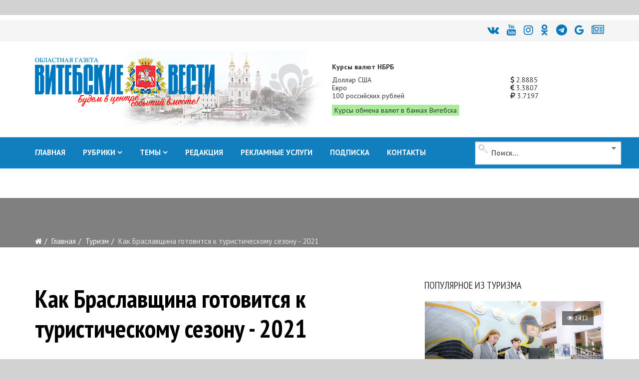

--- FILE ---
content_type: text/html; charset=utf-8
request_url: https://vitvesti.by/turizm/kak-braslavshchina-gotovitsia-k-turisticheskomu-sezonu-2021.html
body_size: 28454
content:
<!DOCTYPE html>
<html prefix="og: http://ogp.me/ns#" xmlns="http://www.w3.org/1999/xhtml" xml:lang="ru-ru" lang="ru-ru" dir="ltr">
<head>
    <meta http-equiv="X-UA-Compatible" content="IE=edge">
    <meta name="viewport" content="width=device-width, initial-scale=1">
<meta name="geo.placename" content="Vitcebsk, Belarus" />
<meta name="geo.region" content="BY-VI" />
<meta name="geo.position" content="55.190332;30.204557" />
<meta name="ICBM" content="55.190332, 30.204557" />

    
    	<base href="https://vitvesti.by/turizm/kak-braslavshchina-gotovitsia-k-turisticheskomu-sezonu-2021.html" />
	<meta http-equiv="content-type" content="text/html; charset=utf-8" />
	<meta name="keywords" content="сезону, туристическому, готовится, браславщина" />
	<meta property="og:title" content="Как Браславщина готовится к туристическому сезону - 2021" />
	<meta property="og:type" content="article" />
	<meta property="og:image" content="https://vitvesti.by/images/y2021/05-30/b1.jpg" />
	<meta property="og:url" content="https://vitvesti.by/turizm/kak-braslavshchina-gotovitsia-k-turisticheskomu-sezonu-2021.html" />
	<meta name="og:site_name" content="Витебские Вести" />
	<meta property="og:description" content="Если заграничный туризм коронавирусная инфекция поставила под большой вопрос,  то внутренний благодаря ей получил своеобразный карт-бланш.  В прошлом году белорус" />
	<meta name="description" content="Если заграничный туризм коронавирусная инфекция поставила под большой вопрос,  то внутренний благодаря ей получил своеобразный карт-бланш.  В прошлом году белорус" />
	<meta name="generator" content="PortalNewsCMS" />
	<title>Как Браславщина готовится к туристическому сезону - 2021</title>
	<link href="https://vitvesti.by/index.php/turizm/kak-braslavshchina-gotovitsia-k-turisticheskomu-sezonu-2021.html/amp" rel="amphtml" />
	<link href="/images/favicon_vv.png" rel="shortcut icon" type="image/vnd.microsoft.icon" />
	<link rel="stylesheet" href="/templates/shaper_news365/css/ig16x9.css?version=1769051912" type="text/css" />
	<link rel="stylesheet" href="//fonts.googleapis.com/css?family=PT+Sans:regular,italic,700,700italic&amp;subset=cyrillic-ext" type="text/css" />
	<link rel="stylesheet" href="//fonts.googleapis.com/css?family=PT+Sans+Narrow:regular,700&amp;subset=cyrillic-ext" type="text/css" />
	<link rel="stylesheet" href="/templates/shaper_news365/css/bootstrap.min.css" type="text/css" />
	<link rel="stylesheet" href="/templates/shaper_news365/css/font-awesome.min.css" type="text/css" />
	<link rel="stylesheet" href="/templates/shaper_news365/css/legacy.css" type="text/css" />
	<link rel="stylesheet" href="/templates/shaper_news365/css/template.css" type="text/css" />
	<link rel="stylesheet" href="/templates/shaper_news365/css/presets/preset3.css" type="text/css" class="preset" />
	<link rel="stylesheet" href="/modules/mod_universal_ajaxlivesearch/cache/225/642a525206a3e298122d7eafe460f1ae.css" type="text/css" />
	<link rel="stylesheet" href="https://vitvesti.by/media/plg_system_youtuber/assets/fancybox/jquery.fancybox.min.css" type="text/css" />
	<link rel="stylesheet" href="https://fonts.googleapis.com/css?family=Roboto:400,400italic,500,500italic,700,700italic&subset=latin,cyrillic" type="text/css" />
	<link rel="stylesheet" href="https://vitvesti.by/media/plg_system_youtuber/assets/css/frontend.css" type="text/css" />
	<style type="text/css">
#scrollToTop {
	cursor: pointer;
	font-size: 0.9em;
	position: fixed;
	text-align: center;
	z-index: 9999;
	-webkit-transition: background-color 0.2s ease-in-out;
	-moz-transition: background-color 0.2s ease-in-out;
	-ms-transition: background-color 0.2s ease-in-out;
	-o-transition: background-color 0.2s ease-in-out;
	transition: background-color 0.2s ease-in-out;

	background: #121212;
	color: #ffffff;
	border-radius: 1px;
	padding-left: 0px;
	padding-right: 0px;
	padding-top: 0px;
	padding-bottom: 0px;
	right: 90px; bottom: 0px;
}

#scrollToTop:hover {
	background: #0088cc;
	color: #ffffff;
}

#scrollToTop > img {
	display: block;
	margin: 0 auto;
}body{font-family:PT Sans, sans-serif; font-size:15px; font-weight:normal; }h1{font-family:PT Sans Narrow, sans-serif; font-size:31px; font-weight:700; }h2{font-family:PT Sans Narrow, sans-serif; font-size:22px; font-weight:700; }h3{font-family:PT Sans Narrow, sans-serif; font-size:18px; font-weight:700; }h4{font-family:PT Sans Narrow, sans-serif; font-size:20px; font-weight:normal; }h5{font-family:PT Sans Narrow, sans-serif; font-size:20px; font-weight:700; }h6{font-family:PT Sans Narrow, sans-serif; font-size:17px; font-weight:normal; }.sp-megamenu-parent{font-family:PT Sans, sans-serif; font-size:14px; font-weight:normal; }.btn{font-family:PT Sans Narrow, sans-serif; font-size:15px; font-weight:normal; } .sppb-btn{font-family:PT Sans Narrow, sans-serif; font-size:15px; font-weight:normal; } button.sppb-btn{font-family:PT Sans Narrow, sans-serif; font-size:15px; font-weight:normal; } .btn-primary{font-family:PT Sans Narrow, sans-serif; font-size:15px; font-weight:normal; }
.sppb-btn-primary{font-family:PT Sans Narrow, sans-serif; font-size:15px; font-weight:normal; } button.sppb-btn-primary{font-family:PT Sans Narrow, sans-serif; font-size:15px; font-weight:normal; } .sppb-meta-category{font-family:PT Sans Narrow, sans-serif; font-size:15px; font-weight:normal; } .new-blog-listing-right>div>a{font-family:PT Sans Narrow, sans-serif; font-size:15px; font-weight:normal; } .related-news-modules ul >li>a{font-family:PT Sans Narrow, sans-serif; font-size:15px; font-weight:normal; } .popular-tags-modules ul>li>a{font-family:PT Sans Narrow, sans-serif; font-size:15px; font-weight:normal; } .catItemCategory>a{font-family:PT Sans Narrow, sans-serif; font-size:15px; font-weight:normal; } div.k2ItemsBlock ul li a.moduleItemCategory{font-family:PT Sans Narrow, sans-serif; font-size:15px; font-weight:normal; } div.k2ItemsBlock ul li a.moduleItemTitle{font-family:PT Sans Narrow, sans-serif; font-size:15px; font-weight:normal; } .sp-module .latestnews >div >a{font-family:PT Sans Narrow, sans-serif; font-size:15px; font-weight:normal; } .k2AccountPage .submit-btn button{font-family:PT Sans Narrow, sans-serif; font-size:15px; font-weight:normal; }#sp-right .sp-module-title{font-family:PT Sans Narrow, sans-serif; font-size:15px; font-weight:normal; } #sp-left .sp-module-title{font-family:PT Sans Narrow, sans-serif; font-size:15px; font-weight:normal; } .j2store-cart-button.j2store-cart-button-cls{font-family:PT Sans Narrow, sans-serif; font-size:15px; font-weight:normal; } .j2store-view-back-button .j2store-product-back-btn{font-family:PT Sans Narrow, sans-serif; font-size:15px; font-weight:normal; } .view-itemlist .sp-module .sp-module-title{font-family:PT Sans Narrow, sans-serif; font-size:15px; font-weight:normal; } .j2store-upcross-title{font-family:PT Sans Narrow, sans-serif; font-size:15px; font-weight:normal; } .sp-shop-menu .j2store-latest-products .sp-module-title{font-family:PT Sans Narrow, sans-serif; font-size:15px; font-weight:normal; }#sp-top-bar{ background-color:#ffffff; }#sp-header{ background-image:url("/images/y2022/logoback.jpg");background-repeat:no-repeat;background-size:inherit;background-attachment:scroll;background-position:50% 50%; }#sp-main-body{ background-color:#ffffff; }#sp-bottom{ background-color:#363636;color:#949494;padding:120px 0px 100px 0; }#sp-footer{ background-color:#2f2f2f;color:#949494; }.margin-h-8 {margin:8px;}
	</style>
	<script src="/media/system/js/mootools-core.js" type="text/javascript"></script>
	<script src="/media/system/js/core.js" type="text/javascript"></script>
	<script src="/media/system/js/mootools-more.js" type="text/javascript"></script>
	<script src="/media/plg_system_sl_scrolltotop/js/scrolltotop_mt.js" type="text/javascript"></script>
	<script src="/media/k2/assets/js/k2.frontend.js?v2.7.0&amp;sitepath=/" type="text/javascript"></script>
	<script src="/media/jui/js/jquery.min.js" type="text/javascript"></script>
	<script src="/media/jui/js/jquery-noconflict.js" type="text/javascript"></script>
	<script src="/media/jui/js/jquery-migrate.min.js" type="text/javascript"></script>
	<script src="/media/system/js/caption.js" type="text/javascript"></script>
	<script src="/templates/shaper_news365/js/bootstrap.min.js" type="text/javascript"></script>
	<script src="/templates/shaper_news365/js/jquery.sticky.js" type="text/javascript"></script>
	<script src="/templates/shaper_news365/js/main.js" type="text/javascript"></script>
	<script src="/modules/mod_sp_tabbed_articles/assets/js/sp-tabbed-articles.js" type="text/javascript"></script>
	<script src="/modules/mod_universal_ajaxlivesearch/engine/localdojo.js" type="text/javascript"></script>
	<script src="/modules/mod_universal_ajaxlivesearch/cache/225/ac2aa7d64ff7ac8820350936417f26e4.js" type="text/javascript"></script>
	<script src="https://vitvesti.by/media/plg_system_youtuber/assets/fancybox/jquery.fancybox.min.js" type="text/javascript"></script>
	<script src="https://vitvesti.by/media/plg_system_youtuber/assets/js/frontend.js" type="text/javascript"></script>
	<script type="text/javascript">
document.addEvent('domready', function() {
	new Skyline_ScrollToTop({
		'image':		'/images/up2.gif',
		'text':			'',
		'title':		'',
		'className':	'scrollToTop',
		'duration':		500,
		'transition':	Fx.Transitions.linear
	});
});jQuery(window).on('load',  function() {
				new JCaption('img.caption');
			});jQuery(function($){ $(".hasTooltip").tooltip({"html": true,"container": "body"}); });
  dojo.addOnLoad(function(){
      document.search = new AJAXSearchminimal({
        id : '225',
        node : dojo.byId('offlajn-ajax-search225'),
        searchForm : dojo.byId('search-form225'),
        textBox : dojo.byId('search-area225'),
        suggestBox : dojo.byId('suggestion-area225'),
        searchButton : dojo.byId('ajax-search-button225'),
        closeButton : dojo.byId('search-area-close225'),
        searchCategories : dojo.byId('search-categories225'),
        productsPerPlugin : 3,
        dynamicResult : '1',
        searchRsWidth : 250,
        searchImageWidth : '180',
        minChars : 4,
        searchBoxCaption : '    Поиск...',
        noResultsTitle : '     Результат(0)',
        noResults : 'Результат поиска: найдено 0 объектов',
        searchFormUrl : '/index.php',
        enableScroll : '1',
        showIntroText: '1',
        scount: '10',
        lang: '',
        stext: 'Результат поиска: найдено 0 объектов',
        moduleId : '225',
        resultAlign : '1',
        targetsearch: '3',
        linktarget: '0',
        keypressWait: '500',
        catChooser : 1,
        searchResult : 1,
        seemoreEnabled : 1,
        seemoreAfter : 30,
        keywordSuggestion : '0',
        seeMoreResults : 'Увидеть результаты...',
        resultsPerPage : '6',
        resultsPadding : '10',
        controllerPrev : 'PREV',
        controllerNext : 'NEXT',
        fullWidth : '1',
        resultImageWidth : '180',
        resultImageHeight : '130',
        showCat : '1'
      })
    });
				window.mxYouTubeR = {ajax_url:"https://vitvesti.by/",lang:{"more":"Больше","less":"Меньше"}};
			
	</script>
	<!-- Start: Google Structured Data -->
            
<script type="application/ld+json">
{
    "@context": "https://schema.org",
    "@type": "Organization",
    "url": "https://vitvesti.by",
    "logo": "https://vitvesti.by/images/logfin.png"
}
</script>

<script type="application/ld+json">
{
    "@context": "https://schema.org",
    "@type": "Organization",
    "name": "Новости Витебска и Витебской области - Витебские вести",
    "url": "https://vitvesti.by",
    "sameAs": [
        "https://www.facebook.com/vitvesti/",
        "https://twitter.com/vitebskvesti",
        "https://www.instagram.com/vitvesti/",
        "https://www.youtube.com/channel/UCH65st7hkRdchprU2fMcerg",
        "https://vk.com/vitvesti\r",
        "https://t.me/vitvestiby\r",
        "https://ok.ru/group/53614584529150\r"
    ]
}
</script>

<script type="application/ld+json">
{
    "@context": "https://schema.org",
    "@type": "LocalBusiness",
    "@id": "https://vitvesti.by",
    "name": "Новости Витебска и Витебской области - Витебские вести",
    "image": "https://vitvesti.by/images/logfin.png",
    "url": "https://vitvesti.by",
    "telephone": "+375 29 899 11 06",
    "priceRange": 0,
    "address": {
        "@type": "PostalAddress",
        "streetAddress": "Гоголя, 17",
        "addressLocality": "Витебск",
        "addressRegion": "Витебская",
        "postalCode": 210015,
        "addressCountry": "BY"
    },
    "geo": {
        "@type": "GeoCoordinates",
        "latitude": 55.19030612011,
        "longitude": 30.204519483233
    },
    "openingHoursSpecification": [
        {
            "@type": "OpeningHoursSpecification",
            "dayOfWeek": "monday",
            "opens": "08:00",
            "closes": "17:00"
        },
        {
            "@type": "OpeningHoursSpecification",
            "dayOfWeek": "tuesday",
            "opens": "08:00",
            "closes": "17:00"
        },
        {
            "@type": "OpeningHoursSpecification",
            "dayOfWeek": "wednesday",
            "opens": "08:00",
            "closes": "17:00"
        },
        {
            "@type": "OpeningHoursSpecification",
            "dayOfWeek": "thursday",
            "opens": "08:00",
            "closes": "17:00"
        },
        {
            "@type": "OpeningHoursSpecification",
            "dayOfWeek": "friday",
            "opens": "08:00",
            "closes": "17:00"
        }
    ]
}
</script>

<script type="application/ld+json">
{
    "@context": "https://schema.org",
    "@type": "BreadcrumbList",
    "itemListElement": [
        {
            "@type": "ListItem",
            "position": 1,
            "item": {
                "@id": "https://vitvesti.by/",
                "name": "Витебские вести"
            }
        },
        {
            "@type": "ListItem",
            "position": 2,
            "item": {
                "@id": "https://vitvesti.by/turizm-4.html",
                "name": "Туризм"
            }
        },
        {
            "@type": "ListItem",
            "position": 3,
            "item": {
                "@id": "https://vitvesti.by/turizm/kak-braslavshchina-gotovitsia-k-turisticheskomu-sezonu-2021.html",
                "name": "Как Браславщина готовится к туристическому сезону - 2021"
            }
        }
    ]
}
</script>

<script type="application/ld+json">
{
    "@context": "https://schema.org",
    "@type": "Article",
    "mainEntityOfPage": {
        "@type": "WebPage",
        "@id": "https://vitvesti.by/turizm/kak-braslavshchina-gotovitsia-k-turisticheskomu-sezonu-2021.html"
    },
    "headline": "Как Браславщина готовится к туристическому сезону - 2021",
    "description": "Если заграничный туризм коронавирусная инфекция поставила под большой вопрос, то внутренний благодаря ей получил своеобразный карт-бланш. В прошлом году белорусы массово отправились на отечественные курорты. Одними из самых популярных стали, конечно же, Браславские озера. Корреспонденты газеты \\\"7 Дн",
    "image": {
        "@type": "ImageObject",
        "url": "https://vitvesti.by/images/2021/05/30/b1.jpg",
        "height": 800,
        "width": 800
    },
    "author": {
        "@type": "Person",
        "name": "Витебские вести"
    },
    "publisher": {
        "@type": "Organization",
        "name": "Новости Витебска и Витебской области - Витебские вести",
        "logo": {
            "@type": "ImageObject",
            "url": "https://vitvesti.by/images/logfin.png",
            "width": 600,
            "height": 60
        }
    },
    "datePublished": "2021-05-30T12:56:53+03:00",
    "dateCreated": "2021-05-30T12:56:13+03:00",
    "dateModified": "2021-05-30T12:56:53+03:00"
}
</script>
            <!-- End: Google Structured Data -->

	
    <script>window.yaContextCb = window.yaContextCb || []</script>
<script src="https://yandex.ru/ads/system/context.js" async></script>

	<script src="/templates/shaper_news365/js/owl.carousel.min.js" type="text/javascript"></script>
	<script src="/templates/shaper_news365/js/custom_js.js?version=1769051912" type="text/javascript"></script>
	<link rel="stylesheet" href="https://vitvesti.by/templates/shaper_news365/css/custom_style.css?version=1769051912" type="text/css" />
</head>
<body class="site com-content view-article no-layout no-task itemid-597 ru-ru ltr  sticky-header layout-fluid">
<!--LiveInternet counter--><script>
new Image().src = "//counter.yadro.ru/hit?r"+
escape(document.referrer)+((typeof(screen)=="undefined")?"":
";s"+screen.width+"*"+screen.height+"*"+(screen.colorDepth?
screen.colorDepth:screen.pixelDepth))+";u"+escape(document.URL)+
";h"+escape(document.title.substring(0,150))+
";"+Math.random();</script><!--/LiveInternet-->
    <div class="body-innerwrapper">
        <section id="sp-section-1"><div class="row"><div id="sp-topbanner" class="col-sm-12 col-md-12"><div class="sp-column "><div class="sp-module "><div class="sp-module-content">

<div class="custom"  >
	<p> 
<!--AdFox START--> 
<!--yandex_art-ads-by--> 
<!--Площадка: vitvesti.by / сковзные / над шапкой--> 
<!--Категория: <не задана>--> 
<!--Тип баннера: Перетяжка 100%--> 
<div id="adfox_169089053972965306"></div> 
<script> 
    window.yaContextCb.push(()=>{ 
        Ya.adfoxCode.create({ 
            ownerId: 393006, 
            containerId: 'adfox_169089053972965306', 
            params: { 
                p1: 'cyutu', 
                p2: 'y' 
            } 
        }) 
    }) 
</script> 
</p></div>
</div></div></div></div></div></section><section id="sp-top-bar"><div class="container"><div class="row"><div id="sp-top1" class="col-sm-12 col-md-12"><div class="sp-column "><div class="sp-module "><div class="sp-module-content">

<div class="custom"  >
	<p> 
<div class="social-icons"><a title="ВКонтакте" href="https://vk.com/vitvesti" rel="nofollow"><i class="fa fa-vk"></i></a><a title="Youtube" href="https://www.youtube.com/channel/UCH65st7hkRdchprU2fMcerg" rel="nofollow"><i class="fa fa-youtube" aria-hidden="true"></i></a><a title="Instagram" href="https://www.instagram.com/vitvesti.by/" rel="nofollow"><i class="fa fa-instagram"></i></a><a title="OK.RU" href="https://ok.ru/group/53614584529150" rel="nofollow"><i class="fa fa-odnoklassniki"></i></a><a title="Telegram" href="https://t.me/s/vitvestiby" rel="nofollow"><i class="fa fa-telegram" aria-hidden="true"></i></a><a title="новости витебска и витебской области google news" href="https://news.google.com/publications/CAAqBwgKMMTZiQswsPSbAw?oc=3" rel="nofollow"><i class="fa fa-google"></i></a><a title="новости витебска и витебской области яндекс новости" href="https://dzen.ru/news/smi/vitvesti_by?issue_tld=by" rel="nofollow"><i class="fa fa-newspaper-o"></i></a></div> 
</p></div>
</div></div></div></div></div></div></section><header id="sp-header"><div class="container"><div class="row"><div id="sp-logo" class="col-xs-10 col-sm-10 col-md-6"><div class="sp-column "><a class="logo" href="/"><h1><img class="sp-default-logo hidden-xs" src="/images/y2026/logo_vv_new.png" alt=""><img class="sp-retina-logo hidden-xs" src="/images/y2026/logo_vv_new.png" alt="" width="360" height="104"><img class="sp-default-logo visible-xs" src="/images/y2026/logo_vv_new.png" alt=""></h1></a></div></div><div id="sp-header-right2" class="col-xs-6 col-sm-6 col-md-6 hidden-sm hidden-xs"><div class="sp-column "><div class="sp-module "><div class="sp-module-content">

<div class="row no-gutters currency_nbrb_topblock">

<div class="col-xs-12 description mb-10"><strong>Курсы валют НБРБ</strong></div>


<div class="col-xs-12 current_curse">
<div class="row no-gutters">
<div class="col-xs-8">Доллар США</div><div class="col-xs-4"><span class="curs"><i class="fa fa-usd" aria-hidden="true"></i> 2.8885</span></div>
<div class="col-xs-8">Евро</div><div class="col-xs-4"><span class="curs"><i class="fa fa-eur" aria-hidden="true"></i> 3.3807</span></div>
<div class="col-xs-8">100 российских рублей</div><div class="col-xs-4"><span class="curs"><i class="fa fa-rub" aria-hidden="true"></i> 3.7197</span></div>
<div class="col-xs-12"><a class="link_curs_page" href="https://vitvesti.by/course" title="курсы обмена валют в банках витебска">Курсы обмена валют в банках Витебска</a></div>
</div>
</div>
</div>

</div></div></div></div></div></div></header><section id="sp-main-menu"><div class="container"><div class="row"><div id="sp-menu" class="col-xs-4 col-sm-6 col-md-9"><div class="sp-column ">			<div class='sp-megamenu-wrapper'>
				<a id="offcanvas-toggler" class="visible-md visible-sm visible-xs" href="#"><i class="fa fa-bars"></i></a>
				<ul class="sp-megamenu-parent menu-fade-up hidden-md hidden-sm hidden-xs"><li class="sp-menu-item"><a  href="https://vitvesti.by/" >ГЛАВНАЯ</a></li><li class="sp-menu-item sp-has-child"><a href="/" target="_blank" >РУБРИКИ</a><div class="sp-dropdown sp-dropdown-main sp-dropdown-mega sp-menu-full container" style=""><div class="sp-dropdown-inner"><div class="row"><div class="col-sm-12"><div class="sp-module  menu-article-tabbed"><div class="sp-module-content"><noindex>
<div class="sp-vertical-tabs">
	<div class="row">
		<div class="col-sm-12">
			<ul class="sp-tab-btns">
								<li class="active"><a href="/politics.html">Официально</a></li>
								<li class=""><a href="/biznes.html">Бизнес</a></li>
								<li class=""><a href="/obshestvo.html">Социум</a></li>
								<li class=""><a href="/turizm.html">Туризм</a></li>
								<li class=""><a href="/zdorovie-2.html">Здоровье</a></li>
								<li class=""><a href="/economy.html">Экономика</a></li>
								<li class=""><a href="/person.html">Персона</a></li>
								<li class=""><a href="/obrazovanie.html">Образование</a></li>
								<li class=""><a href="/ekologiia.html">Экология</a></li>
								<li class=""><a href="/crime.html">ЧП и криминал</a></li>
								<li class=""><a href="/kultura-6.html">Культура</a></li>
								<li class=""><a href="/sport-3.html">Спорт</a></li>
							</ul>
		</div>
		<div class="col-sm-12">
			<div class="sp-tab-content">
								<div class="sp-tab-pane active">
															<div class="row">
												<div class="col-sm-3">
						<div class="sp-article-inner">
								<div class="sp-article-info">
									<h5 class="entry-title">
										<a href="/politics/v-oblastnom-ispolnitelnom-komitete-obsudili-vypolnenie-trebovanii-direktivy-prezidenta-1.html">
											На заседании комиссии в Витебском облисполкоме обсудили основные факторы профилактики гибели людей от внешних причин										</a>
									</h5>
								</div>
							</div>
						</div>
												<div class="col-sm-3">
						<div class="sp-article-inner">
								<div class="sp-article-info">
									<h5 class="entry-title">
										<a href="/politics/rukovodstvo-vitebskoi-oblasti-pozdravliaet-rabotnikov-i-veteranov-organov-i-podrazdelenii-po-chrezvychainym-situatciiam-s-professionalnym-prazdnikom-dnem-spasatelia.html">
											Руководство Витебской области поздравляет работников и ветеранов органов и подразделений по чрезвычайным ситуациям с профессиональным праздником - Днем спасателя										</a>
									</h5>
								</div>
							</div>
						</div>
												<div class="col-sm-3">
						<div class="sp-article-inner">
								<div class="sp-article-info">
									<h5 class="entry-title">
										<a href="/politics/itogi-goda-i-perspektivy-na-piatiletku-turchin-posetil-oao-naftan.html">
											Итоги года и перспективы на пятилетку. Турчин посетил ОАО "Нафтан"										</a>
									</h5>
								</div>
							</div>
						</div>
												<div class="col-sm-3">
						<div class="sp-article-inner">
								<div class="sp-article-info">
									<h5 class="entry-title">
										<a href="/politics/lukashenko-poobeshchal-zagruzit-subbotina-na-vsiu-katushku-na-novoi-rabote.html">
											Лукашенко пообещал загрузить Субботина на всю катушку на новой работе										</a>
									</h5>
								</div>
							</div>
						</div>
											</div>
									</div>
								<div class="sp-tab-pane ">
															<div class="row">
												<div class="col-sm-3">
						<div class="sp-article-inner">
								<div class="sp-article-info">
									<h5 class="entry-title">
										<a href="/biznes/suprugi-fromazhery-iz-polotcka-kak-obuchenie-v-moskve-i-londone-pomoglo-sozdat-unikalnuiu-syrovarniu-v-belarusi.html">
											Супруги-фромажеры из Полоцка: как обучение в Москве и Лондоне помогло создать уникальную сыроварню в Беларуси										</a>
									</h5>
								</div>
							</div>
						</div>
												<div class="col-sm-3">
						<div class="sp-article-inner">
								<div class="sp-article-info">
									<h5 class="entry-title">
										<a href="/biznes/zapushcheny-novye-kreditnye-programmy-dlia-biznesa-turisticheskii-potentcial-silnye-regiony-tekhnologicheskaia-samodostatochnost.html">
											Запущены новые кредитные программы для бизнеса: «Туристический потенциал», «Сильные регионы», «Технологическая самодостаточность»										</a>
									</h5>
								</div>
							</div>
						</div>
												<div class="col-sm-3">
						<div class="sp-article-inner">
								<div class="sp-article-info">
									<h5 class="entry-title">
										<a href="/biznes/kakie-tovary-ip-ne-smogut-prodavat-na-marketpleisakh.html">
											Какие товары ИП не смогут продавать на маркетплейсах										</a>
									</h5>
								</div>
							</div>
						</div>
												<div class="col-sm-3">
						<div class="sp-article-inner">
								<div class="sp-article-info">
									<h5 class="entry-title">
										<a href="/biznes/vlast-i-biznes-novaia-kultura-partnerstva-v-glubokskom-raione.html">
											Власть и бизнес: новая культура партнерства в Глубокском районе										</a>
									</h5>
								</div>
							</div>
						</div>
											</div>
									</div>
								<div class="sp-tab-pane ">
															<div class="row">
												<div class="col-sm-3">
						<div class="sp-article-inner">
								<div class="sp-article-info">
									<h5 class="entry-title">
										<a href="/obshestvo/v-glubokskom-muzee-vedetsia-aktivnaia-rabota-po-ustanovleniiu-imen-pogibshikh-v-gody-voiny-soldat.html">
											В Глубокском музее ведется активная работа по установлению имен погибших в годы войны солдат										</a>
									</h5>
								</div>
							</div>
						</div>
												<div class="col-sm-3">
						<div class="sp-article-inner">
								<div class="sp-article-info">
									<h5 class="entry-title">
										<a href="/obshestvo/zalozhniki-reformirovaniia-ili-chto-sluchilos-s-ushachskimi-kafe-i-kulinariei.html">
											Заложники реформирования, или Что случилось с ушачскими кафе и кулинарией?										</a>
									</h5>
								</div>
							</div>
						</div>
												<div class="col-sm-3">
						<div class="sp-article-inner">
								<div class="sp-article-info">
									<h5 class="entry-title">
										<a href="/obshestvo/kak-sokhranit-poriadok-na-kladbishchakh.html">
											Кладбища в ядовитом цвету. Узнали, кто должен убирать золотарник и борщевик в местах массовых захоронений										</a>
									</h5>
								</div>
							</div>
						</div>
												<div class="col-sm-3">
						<div class="sp-article-inner">
								<div class="sp-article-info">
									<h5 class="entry-title">
										<a href="/obshestvo/40-km-do-raitcentra-kak-zhiteli-agrogorodka-krasnoluki-v-chashnikskom-raione-boriutsia-za-magazin-i-transport.html">
											40 км до райцентра: как жители агрогородка Краснолуки в Чашникском районе борются за магазин и транспорт										</a>
									</h5>
								</div>
							</div>
						</div>
											</div>
									</div>
								<div class="sp-tab-pane ">
															<div class="row">
												<div class="col-sm-3">
						<div class="sp-article-inner">
								<div class="sp-article-info">
									<h5 class="entry-title">
										<a href="/turizm/ot-ozerkov-do-foka-kakie-novye-turobekty-poiaviatsia-v-postavskom-raione-v-ramkakh-podprogrammy-poozere.html">
											От «Озерков» до ФОКа: какие новые туробъекты появятся в Поставском районе в рамках подпрограммы «Поозерье»										</a>
									</h5>
								</div>
							</div>
						</div>
												<div class="col-sm-3">
						<div class="sp-article-inner">
								<div class="sp-article-info">
									<h5 class="entry-title">
										<a href="/turizm/turizm-s-potentcialom-rasskazyvaem-ob-organizatcii-i-razvitii-turisticheskoi-otrasli-v-verkhnedvinskom-raione.html">
											Туризм с потенциалом: рассказываем об организации и развитии туристической отрасли в Верхнедвинском районе										</a>
									</h5>
								</div>
							</div>
						</div>
												<div class="col-sm-3">
						<div class="sp-article-inner">
								<div class="sp-article-info">
									<h5 class="entry-title">
										<a href="/turizm/okolo-35-tys-turistov-posetili-vitebskuiu-oblast-za-god.html">
											Около 35 тыс. туристов посетили Витебскую область за год										</a>
									</h5>
								</div>
							</div>
						</div>
												<div class="col-sm-3">
						<div class="sp-article-inner">
								<div class="sp-article-info">
									<h5 class="entry-title">
										<a href="/turizm/chem-privlekaet-zhitelei-i-gostei-vitebshchiny-turistsko-gostinichnyi-kompleks-luchesa.html">
											Чем привлекает жителей и гостей Витебщины туристско-гостиничный комплекс «Лучеса»?										</a>
									</h5>
								</div>
							</div>
						</div>
											</div>
									</div>
								<div class="sp-tab-pane ">
															<div class="row">
												<div class="col-sm-3">
						<div class="sp-article-inner">
								<div class="sp-article-info">
									<h5 class="entry-title">
										<a href="/zdorovie/novyi-videogastroskop-ekspertnogo-klassa-nachal-rabotu-v-gorodokskoi-tcrb.html">
											Новый видеогастроскоп экспертного класса начал работу в Городокской ЦРБ										</a>
									</h5>
								</div>
							</div>
						</div>
												<div class="col-sm-3">
						<div class="sp-article-inner">
								<div class="sp-article-info">
									<h5 class="entry-title">
										<a href="/zdorovie/unikalnuiu-vysokotekhnologichnuiu-operatciiu-s-ispolzovaniem-3d-implantov-i-navigatcii-vypolnili-v-vitebskoi-oblastnoi-klinicheskoi-bolnitce.html">
											Уникальную высокотехнологичную операцию с использованием 3D- имплантов и навигации выполнили в Витебской областной клинической больнице										</a>
									</h5>
								</div>
							</div>
						</div>
												<div class="col-sm-3">
						<div class="sp-article-inner">
								<div class="sp-article-info">
									<h5 class="entry-title">
										<a href="/zdorovie/belorusskie-uchenye-vyveli-na-rynok-analog-importnogo-lekarstva-dlia-lecheniia-epilepsii.html">
											Белорусские ученые вывели на рынок аналог импортного лекарства для лечения эпилепсии 										</a>
									</h5>
								</div>
							</div>
						</div>
												<div class="col-sm-3">
						<div class="sp-article-inner">
								<div class="sp-article-info">
									<h5 class="entry-title">
										<a href="/zdorovie/minzdrav-prizyvaet-sobliudat-riad-pravil-dlia-bezopasnogo-kataniia-na-gorkakh.html">
											Минздрав призывает соблюдать ряд правил для безопасного катания на горках										</a>
									</h5>
								</div>
							</div>
						</div>
											</div>
									</div>
								<div class="sp-tab-pane ">
															<div class="row">
												<div class="col-sm-3">
						<div class="sp-article-inner">
								<div class="sp-article-info">
									<h5 class="entry-title">
										<a href="/economy/iurii-gorlov-sokhranit-pogolove-krupnogo-rogatogo-skota-i-ne-dopustit-snizheniia-produktivnosti-v-usloviiakh-kholodov.html">
											Юрий Горлов: «Сохранить поголовье крупного рогатого скота и не допустить снижения продуктивности в условиях холодов»										</a>
									</h5>
								</div>
							</div>
						</div>
												<div class="col-sm-3">
						<div class="sp-article-inner">
								<div class="sp-article-info">
									<h5 class="entry-title">
										<a href="/economy/chistota-kak-element-imidzha-v-oao-geroi-dubrovenskogo-raiona-na-sistemnoi-osnove-uluchshaiut-usloviia-na-fermakh.html">
											Чистота как элемент имиджа: в ОАО «Герой» Дубровенского района на системной основе улучшают условия на фермах										</a>
									</h5>
								</div>
							</div>
						</div>
												<div class="col-sm-3">
						<div class="sp-article-inner">
								<div class="sp-article-info">
									<h5 class="entry-title">
										<a href="/economy/fotostudiia-ushla-v-proshloe-na-suvorova-v-vitebske-otkrylsia-barbershop-s-istoricheskoi-auroi.html">
											В Витебске на Суворова открылся барбершоп с исторической аурой										</a>
									</h5>
								</div>
							</div>
						</div>
												<div class="col-sm-3">
						<div class="sp-article-inner">
								<div class="sp-article-info">
									<h5 class="entry-title">
										<a href="/economy/chto-budet-s-tarifami-na-uslugi-zhkkh-v-2026-godu-poiasnil-ministr.html">
											Что будет с тарифами на услуги ЖКХ в 2026 году, пояснил министр										</a>
									</h5>
								</div>
							</div>
						</div>
											</div>
									</div>
								<div class="sp-tab-pane ">
															<div class="row">
												<div class="col-sm-3">
						<div class="sp-article-inner">
								<div class="sp-article-info">
									<h5 class="entry-title">
										<a href="/person/alla-vistunova-40-let-na-polotckom-molochnom-kombinate-put-ot-raspredeleniia-do-starshego-mastera.html">
											Алла Вистунова: почти 40 лет на Полоцком молочном комбинате — путь от распределения до старшего мастера										</a>
									</h5>
								</div>
							</div>
						</div>
												<div class="col-sm-3">
						<div class="sp-article-inner">
								<div class="sp-article-info">
									<h5 class="entry-title">
										<a href="/person/devochka-iz-novopolotcka-pokoriaet-tiktok-i-instagram.html">
											Девочка из Новополоцка покоряет ТikTok и Instagram										</a>
									</h5>
								</div>
							</div>
						</div>
												<div class="col-sm-3">
						<div class="sp-article-inner">
								<div class="sp-article-info">
									<h5 class="entry-title">
										<a href="/person/goroskop-na-nedeliu-s-3-po-9-marta-chto-zhdet-znaki-zodiaka.html">
											Гороскоп на неделю с 3 по 9 марта. Что ждет знаки зодиака?										</a>
									</h5>
								</div>
							</div>
						</div>
												<div class="col-sm-3">
						<div class="sp-article-inner">
								<div class="sp-article-info">
									<h5 class="entry-title">
										<a href="/person/elena-tyletc-u-menia-prosto-geroicheskii-rebenok.html">
											Елена Тылец рассказала  о воспитании ребенка с особенностями развития										</a>
									</h5>
								</div>
							</div>
						</div>
											</div>
									</div>
								<div class="sp-tab-pane ">
															<div class="row">
												<div class="col-sm-3">
						<div class="sp-article-inner">
								<div class="sp-article-info">
									<h5 class="entry-title">
										<a href="/obrazovanie/studenty-vgu-poluchili-diplomy-laureatov-molodezhnogo-konkursa-nauchnykh-i-tvorcheskikh-rabot-nan-belarusi.html">
											Студенты ВГУ получили дипломы лауреатов молодежного конкурса научных и творческих работ НАН Беларуси										</a>
									</h5>
								</div>
							</div>
						</div>
												<div class="col-sm-3">
						<div class="sp-article-inner">
								<div class="sp-article-info">
									<h5 class="entry-title">
										<a href="/obrazovanie/otbory-finalistov-proekta-100-idei-dlia-belarusi-startuiut-20-ianvaria.html">
											Отборы финалистов проекта "100 идей для Беларуси" стартуют 20 января										</a>
									</h5>
								</div>
							</div>
						</div>
												<div class="col-sm-3">
						<div class="sp-article-inner">
								<div class="sp-article-info">
									<h5 class="entry-title">
										<a href="/obrazovanie/vitebsk-i-gorodok-prinimaiut-oblastnoi-etap-respublikanskoi-olimpiady-sorevnuiutsia-bolee-1000-shkolnikov.html">
											Витебск и Городок принимают областной этап республиканской олимпиады: соревнуются более 1000 школьников										</a>
									</h5>
								</div>
							</div>
						</div>
												<div class="col-sm-3">
						<div class="sp-article-inner">
								<div class="sp-article-info">
									<h5 class="entry-title">
										<a href="/obrazovanie/bitva-robotov-v-polotcke-bolee-160-iunykh-inzhenerov-sraziatsia-v-oblastnom-turnire.html">
											Битва роботов в Полоцке: более 160 юных инженеров сразятся в областном турнире										</a>
									</h5>
								</div>
							</div>
						</div>
											</div>
									</div>
								<div class="sp-tab-pane ">
															<div class="row">
												<div class="col-sm-3">
						<div class="sp-article-inner">
								<div class="sp-article-info">
									<h5 class="entry-title">
										<a href="/ekologiia/lisa-na-kryshe-dikie-zhivotnye-vse-chashche-poiavliaiutsia-v-gorodskoi-cherte.html">
											Лиса на крыше. Дикие животные все чаще появляются в городской черте										</a>
									</h5>
								</div>
							</div>
						</div>
												<div class="col-sm-3">
						<div class="sp-article-inner">
								<div class="sp-article-info">
									<h5 class="entry-title">
										<a href="/ekologiia/na-ozere-budovest-ustanovlen-zapret-na-lov-shchuki-tolstolobika-karpa-soma.html">
											На озере Будовесть установлен запрет на лов щуки, толстолобика, карпа, сома										</a>
									</h5>
								</div>
							</div>
						</div>
												<div class="col-sm-3">
						<div class="sp-article-inner">
								<div class="sp-article-info">
									<h5 class="entry-title">
										<a href="/ekologiia/beshenkovichskii-leskhoz-sobral-4-6-tonny-shishek-dlia-lesovosstanovleniia-v-2026-godu.html">
											Бешенковичский лесхоз собрал 4,6 тонны шишек для лесовосстановления в 2026 году										</a>
									</h5>
								</div>
							</div>
						</div>
												<div class="col-sm-3">
						<div class="sp-article-inner">
								<div class="sp-article-info">
									<h5 class="entry-title">
										<a href="/ekologiia/opasnaia-dobrota-chto-nelzia-klast-v-kormushki.html">
											Опасная доброта. Что нельзя класть в кормушки?										</a>
									</h5>
								</div>
							</div>
						</div>
											</div>
									</div>
								<div class="sp-tab-pane ">
															<div class="row">
												<div class="col-sm-3">
						<div class="sp-article-inner">
								<div class="sp-article-info">
									<h5 class="entry-title">
										<a href="/crime/illiuziia-pribyli-kak-vitebchanin-pytalsia-zarabotat-na-investitciiakh-a-popal-v-lovushku-k-lzhesotrudnikam-kgb.html">
											Иллюзия прибыли: как витебчанин пытался заработать на инвестициях, а попал в ловушку к лжесотрудникам КГБ										</a>
									</h5>
								</div>
							</div>
						</div>
												<div class="col-sm-3">
						<div class="sp-article-inner">
								<div class="sp-article-info">
									<h5 class="entry-title">
										<a href="/crime/dvoinaia-igra-na-strakhe-moshenniki-vymanili-u-zhitelnitcy-braslava-83-tysiachi-rublei-ispolzovav-studenta-v-kachestve-kurera.html">
											Двойная игра на страхе. Мошенники выманили у жительницы Браслава 83 тысячи рублей, использовав студента в качестве курьера										</a>
									</h5>
								</div>
							</div>
						</div>
												<div class="col-sm-3">
						<div class="sp-article-inner">
								<div class="sp-article-info">
									<h5 class="entry-title">
										<a href="/crime/kiberugroza-rastet-u-zhitelei-vitebskoi-oblasti-za-nedeliu-pokhishcheno-bolee-150-tysiach-rublei.html">
											Киберугроза растет: у жителей Витебской области за неделю похищено более 150 тысяч рублей										</a>
									</h5>
								</div>
							</div>
						</div>
												<div class="col-sm-3">
						<div class="sp-article-inner">
								<div class="sp-article-info">
									<h5 class="entry-title">
										<a href="/crime/pochti-dve-tonny-miasa-bez-dokumentov-nalogovaia-i-militciia-vyiavili-podpolnogo-predprinimatelia-v-orshe.html">
											Почти две тонны мяса без документов: налоговая и милиция выявили подпольного предпринимателя в Орше										</a>
									</h5>
								</div>
							</div>
						</div>
											</div>
									</div>
								<div class="sp-tab-pane ">
															<div class="row">
												<div class="col-sm-3">
						<div class="sp-article-inner">
								<div class="sp-article-info">
									<h5 class="entry-title">
										<a href="/kultura/traditcii-insitnogo-iskusstva-vitebshchiny-poluchili-podderzhku-glavy-gosudarstva.html">
											Традиции инситного искусства Витебщины получили поддержку Главы государства										</a>
									</h5>
								</div>
							</div>
						</div>
												<div class="col-sm-3">
						<div class="sp-article-inner">
								<div class="sp-article-info">
									<h5 class="entry-title">
										<a href="/kultura/16-ianvaria-170-let-nazad-rodilsia-zhivopisetc-isaak-asknazii-lvovich.html">
											170 лет назад родился живописец Исаак Аскназий										</a>
									</h5>
								</div>
							</div>
						</div>
												<div class="col-sm-3">
						<div class="sp-article-inner">
								<div class="sp-article-info">
									<h5 class="entry-title">
										<a href="/kultura/vtoroi-etap-otbora-na-konkursy-xxxv-mezhdunarodnogo-festivalia-iskusstv-slavianskii-bazar-v-vitebske.html">
											Второй этап отбора на конкурсы XXXV Международного фестиваля искусств «Славянский базар в Витебске»										</a>
									</h5>
								</div>
							</div>
						</div>
												<div class="col-sm-3">
						<div class="sp-article-inner">
								<div class="sp-article-info">
									<h5 class="entry-title">
										<a href="/kultura/laureaty-vii-otkrytogo-festivalia-art-parad-v-vitebske-podelilis-vpechatleniiami-ot-tvorcheskogo-marafona.html">
											Лауреаты VII Открытого фестиваля «АРТ-ПАРАД В ВИТЕБСКЕ» поделились впечатлениями от творческого марафона										</a>
									</h5>
								</div>
							</div>
						</div>
											</div>
									</div>
								<div class="sp-tab-pane ">
															<div class="row">
												<div class="col-sm-3">
						<div class="sp-article-inner">
								<div class="sp-article-info">
									<h5 class="entry-title">
										<a href="/sport/sredi-novichkov-urozhentcy-vitebskoi-oblasti-glavnyi-trener-chempionov-belarusi-rasskazal-pro-izmeneniia-v-sostave-komandy.html">
											Среди новичков футболисты из Витебской области. Главный тренер чемпионов Беларуси рассказал про изменения в составе										</a>
									</h5>
								</div>
							</div>
						</div>
												<div class="col-sm-3">
						<div class="sp-article-inner">
								<div class="sp-article-info">
									<h5 class="entry-title">
										<a href="/sport/glavnyi-trener-ml-vitebsk-rasskazal-o-startovom-etape-podgotovki-chempionov-belarusi-k-sezonu.html">
											Главный тренер «МЛ Витебск» рассказал о стартовом этапе подготовки чемпионов Беларуси к сезону										</a>
									</h5>
								</div>
							</div>
						</div>
												<div class="col-sm-3">
						<div class="sp-article-inner">
								<div class="sp-article-info">
									<h5 class="entry-title">
										<a href="/sport/bolee-250-predstavitelei-shakhmatnykh-federatcii-iz-raznykh-stran-sobralis-na-turnire-v-orshe.html">
											Более 250 представителей шахматных федераций из разных стран собрались на турнире в Орше										</a>
									</h5>
								</div>
							</div>
						</div>
												<div class="col-sm-3">
						<div class="sp-article-inner">
								<div class="sp-article-info">
									<h5 class="entry-title">
										<a href="/sport/stalo-izvestno-kto-iz-sportsmenov-vitebskoi-oblasti-vystupit-na-blizhaishikh-olimpiiskikh-igrakh.html">
											Кто из спортсменов Витебской области выступит на ближайших Олимпийских играх? 										</a>
									</h5>
								</div>
							</div>
						</div>
											</div>
									</div>
							</div>
		</div>
	</div>
</div>
</noindex>
</div></div></div></div></div></div></li><li class="sp-menu-item sp-has-child"><a href="/" target="_blank" >ТЕМЫ</a><div class="sp-dropdown sp-dropdown-main sp-menu-center" style="width: 240px;left: -120px;"><div class="sp-dropdown-inner"><ul class="sp-dropdown-items"><li class="sp-menu-item sp-has-child"><a  href="/index.php?Itemid=" >АРХИВ</a><div class="sp-dropdown sp-dropdown-sub sp-menu-right" style="width: 240px;"><div class="sp-dropdown-inner"><ul class="sp-dropdown-items"><li class="sp-menu-item"><a  href="/oni-i-my-4.html" >Они и мы</a></li></ul></div></div></li><li class="sp-menu-item sp-has-child"><a  href="/index.php?Itemid=" >СПЕЦПРОЕКТЫ</a><div class="sp-dropdown sp-dropdown-sub sp-menu-right" style="width: 240px;"><div class="sp-dropdown-inner"><ul class="sp-dropdown-items"><li class="sp-menu-item"><a  href="/litca-budushchego.html" >Лица будущего</a></li><li class="sp-menu-item"><a  href="/retrospektiva-4.html" >Ретроспектива</a></li><li class="sp-menu-item"><a  href="/odin-den-3.html" >Испытано на себе</a></li><li class="sp-menu-item"><a  href="/tochka-na-karte.html" >Точка на карте</a></li><li class="sp-menu-item"><a  href="/spetcialnyi-proekt-klub-aktivnykh-mam.html" >Клуб активных мам</a></li><li class="sp-menu-item"><a  href="http://progect.vitvesti.by/tyneodna/index.html" >Ты не одна!</a></li><li class="sp-menu-item"><a  href="https://vitvesti.by/tags/brendy-rodnogo-kraia.html" >Бренды родного края</a></li><li class="sp-menu-item"><a  href="/index.php/themes/archive-2/progect-sovremennyj-miroporyadok" >Современный миропорядок: основы и факторы</a></li></ul></div></div></li><li class="sp-menu-item"><a  href="/bazar-last-6.html" >Славянский базар в Витебске</a></li><li class="sp-menu-item"><a  href="/techandsiens.html" >Наука и технологии</a></li><li class="sp-menu-item"><a  href="/coleidoscope-3.html" title="Калейдоскоп" >Калейдоскоп</a></li><li class="sp-menu-item"><a  href="/belarusnews.html" title="Новости Беларуси" >Новости Беларуси</a></li><li class="sp-menu-item"><a  href="/newscompany-2.html" >Новости компаний</a></li><li class="sp-menu-item"><a  href="/index.php/themes/transportvitebsk" >Расписание автобусов, троллейбусов и трамваев в Витебске</a></li></ul></div></div></li><li class="sp-menu-item"><a  href="/index.php/kontent-o-redaktsii" >РЕДАКЦИЯ</a></li><li class="sp-menu-item"><a  href="https://ads.vitvesti.by/" >РЕКЛАМНЫЕ УСЛУГИ</a></li><li class="sp-menu-item sp-shop-menu"><a  href="/index.php/kontent-o-gazete-vitebskie-vesti" >ПОДПИСКА</a></li><li class="sp-menu-item"><a  href="/index.php/kontakty" >КОНТАКТЫ</a></li></ul>			</div>
		</div></div><div id="sp-menu-right" class="col-xs-8 col-sm-6 col-md-3"><div class="sp-column "><div class="sp-module "><div class="sp-module-content">﻿          
<div id="offlajn-ajax-search225">
  <div class="offlajn-ajax-search-container">
  <form id="search-form225" action="/search-2.html" method="get" onSubmit="return false;">
    <div class="offlajn-ajax-search-inner">
    <div class="category-chooser"><div class="arrow"></div></div>            <input type="text" name="searchword" id="search-area225" value="" autocomplete="off" />
        <input type="text" name="searchwordsugg" id="suggestion-area225" value="" autocomplete="off" />
        <input type="hidden" name="option" value="com_search" />
              <div id="search-area-close225"></div>
      <div id="ajax-search-button225"><div class="magnifier"></div></div>
      <div class="ajax-clear"></div>
    </div>
  </form>
  <div id="uajaxlive"></div>
  <div class="ajax-clear"></div>
  </div>
        <div id="search-categories225">
      <div class="search-categories-inner">
        <div id="search-category-417" class="selected">Поиск - Категории</div><div id="search-category-418" class="">Поиск - Контакты</div><div id="search-category-419" class="selected">Поиск - Контент</div><div id="search-category-420" class="selected">Поиск - Ленты новостей</div><div id="search-category-451" class="">Поиск - Метки</div><div id="search-category-10020" class="selected last">SP Page Builder - Search</div>      </div>
    </div>
    </div>
<div class="ajax-clear"></div>
<svg style="position:absolute" height="0" width="0"><filter id="searchblur"><feGaussianBlur in="SourceGraphic" stdDeviation="3"/></filter></svg>
</div></div></div></div></div></div></section><section id="sp-page-title"><div class="row"><div id="sp-title" class="col-sm-12 col-md-12"><div class="sp-column "><div class="sp-page-title"style="background-color: #808080;"><div class="container"><h1 class="title">Туризм</h1>
<ol class="breadcrumb section-bg-color spb-res-padding">
	<li><i class="fa fa-home"></i></li><li><a href="https://vitvesti.by/" class="pathway">Главная</a></li><li><a href="/turizm-4.html" class="pathway">Туризм</a></li><li class="active">Как Браславщина готовится к туристическому сезону - 2021</li></ol>
</div></div><div id="offlajn-ajax-tile-results"></div>
<div class="ajax-clear"></div>
</div></div></div></section><section id="sp-main-body"><div class="container"><div class="row"><div id="sp-component" class="col-sm-8 col-md-8"><div class="sp-column "><div id="system-message-container">
	</div>
<article class="item item-page" >

<meta itemprop="image" content="http://vitvesti.by/images/2021/05/30/b1.jpg"></meta>	

	
	<!-- ::: START Article section -->
	<div class="entry-header">
		<h2 >
							Как Браславщина готовится к туристическому сезону - 2021					</h2>
		
						<dl class="article-info">

		
			<dt class="article-info-term"></dt>	
				
							<dd class="createdby" itemprop="author" itemscope itemtype="http://schema.org/Person">
					<span  title="Автор: ">Витебские вести</span>	</dd>			
			
							<dd class="category-name">
				<a href="/turizm.html" itemprop="genre" data-toggle="tooltip" title="Категория материалов">Туризм</a>	</dd>			
			
						
			



		
									<dd class="create">
	<time datetime="2021-05-30T15:56:13+03:00" itemprop="dateCreated" data-toggle="tooltip" title="Дата создания">
		30 мая 2021	</time>
</dd>			
			
							<dd class="hits">
	<meta itemprop="interactionCount" content="UserPageVisits:12880" />
	Просмотров: 12880</dd>					
		
	</dl>
																</div>


	<meta itemprop="inLanguage" content="ru-RU" />
		<!-- <div class="page-header">
		<h1> Туризм </h1>
	</div> -->
	
	



						
<div class="icons">
	
					<div class="btn-group pull-right">
				<a class="btn dropdown-toggle" data-toggle="dropdown" href="#"> <span class="icon-cog"></span><span class="caret"></span> </a>
								<ul class="dropdown-menu">
											<li class="print-icon"> <a href="/index.php?option=com_content&amp;view=article&amp;id=26568:как-браславщина-готовится-к-туристическому-сезону-2021&amp;catid=45&amp;Itemid=597&amp;tmpl=component&amp;print=1&amp;layout=default&amp;page=" title="Распечатать материал < Как Браславщина готовится к туристическому сезону - 2021 >" onclick="window.open(this.href,'win2','status=no,toolbar=no,scrollbars=yes,titlebar=no,menubar=no,resizable=yes,width=640,height=480,directories=no,location=no'); return false;" rel="nofollow">Печать</a> </li>
																<li class="email-icon"> <a href="/index.php?option=com_mailto&amp;tmpl=component&amp;template=shaper_news365&amp;link=1e631233a96563b159b79f941c7ff1e34ba92e46" title="Отправить ссылку другу" onclick="window.open(this.href,'win2','width=400,height=350,menubar=yes,resizable=yes'); return false;" rel="nofollow">E-mail</a> </li>
														</ul>
			</div>
		
	</div>
			
		
				
	
			
	<div itemprop="articleBody">
	
				<div class="article-tags tags"  itemscope itemtype="http://schema.org/CreativeWork">Тэги: 
	    <!--<span class="tags-title">Тэги: </span>-->
																	<a href="/tags/braslav.html" class="label label-info" rel="tag">#Браслав</a>,																				<a href="/tags/vitebskaia-oblast.html" class="label label-info" rel="tag">#Витебская область</a>,																				<a href="/tags/novosti-vitebskoi-oblasti.html" class="label label-info" rel="tag">#новости витебской области</a>,																				<a href="/tags/agroekoturizm.html" class="" rel="tag">#агроэкотуризм</a>,																				<a href="/tags/puteshestviia.html" class="label label-info" rel="tag">#Путешествия</a>							<meta itemprop="keywords" content="
															Браслав,																Витебская область,																новости витебской области,																агроэкотуризм,																Путешествия							">
	</div>
	
		<p><b>Если заграничный туризм коронавирусная инфекция поставила под большой вопрос, то внутренний благодаря ей получил своеобразный карт-бланш. В прошлом году белорусы массово отправились на отечественные курорты. Одними из самых популярных стали, конечно же, Браславские озера. Корреспонденты газеты <a href="https://7dney.by/ru/issues?art_id=7608" rel="nofollow">"7 Дней"</a> побывали там и узнали, как озерный край собирается конкурировать с Египтом и Турцией в этом году.</b></p>
<p style="text-align: center;"><b><img src="/images/y2021/05-30/b1.jpg" alt="" /></b></p>
<h2>Агро-эко-невидаль </h2>
<p>Браславщина, пожалуй, – самое удачное место для природного туризма в Беларуси. Несколько сотен разнообразных озер и практически полное отсутствие крупных промышленных предприятий создало в этом регионе особый микроклимат, который и до пандемии притягивал тысячи отдыхающих не только из нашей страны.</p>
<p>Предложений на любой вкус и кошелек здесь хватает. Условно местную индустрию можно разделить на частную и государственную. Костяк первого – агроусадьбы и отели. Основа второго – Национальный парк "Браславские озера".</p>
<p>– До пандемии наш регион посещало около 40 тысяч туристов, примерно 15% из них – иностранцы, – вводит в курс дела заведующая сектором спорта и туризма Браславского райисполкома Ирина Умпирович. – Основной костяк – россияне и наши соотечественники, есть представители дальних стран: США и Китая. В прошлом году, конечно, поток зарубежных гостей снизился, но их место заняли белорусы, которые раньше здесь не отдыхали.</p>
<div class="photo_add"> </div>
<p>Если брать в расчет исключительно гостиницы и оздоровительные организации (без агроусадеб), то за 2020-й в районе побывало чуть более девяти тысяч туристов. Иностранцев – всего 552 человека. Зато спрос на агроэкотуризм вырос. И довольно значительно.</p>
<p>– Это, вероятно, один из плюсов и особенностей пандемии – люди искали места, где можно избежать лишних контактов, – отмечает Ирина Умпирович.</p>
<p>На Браславщине около 300 агроусадеб – половина от всех в Витебской области. В 2020-м там отдохнуло 16,5 тысячи человек. На две с лишним тысячи больше, чем в последний "доковидный" год. Местные власти надеются, что новый сезон тоже окажется богатым на туристов.</p>
<p>– Конечно, иностранцев не прибавится, иллюзий в этом отношении мы не питаем. Зато белорусы уже "распробовали" регион и вновь собираются приехать к нам, – говорит Ирина Умпирович.</p>
<p>Тем более что для путешественников приготовлено несколько новинок. </p>
<h2>Яхта, парус, чайки... </h2>
<p>Браслав – прибрежный город. Основная магистраль проходит через населенный пункт вдоль живописнейшего озера Дривяты. Огромная водная гладь даже при небольшом ветре волнуется не меньше Черного или Балтийского морей. Шум прибоя и крики чаек самые что ни на есть аутен­тичные. Логично, что водный отдых здесь развит. В самом центре города – база физкультурно-спортивного клуба "Дривятич".</p>
<p style="text-align: center;"><img src="/images/y2021/05-30/b3.jpg" alt="" /></p>
<div class="photo_add"> </div>
<p>– Основная наша задача – подготовка спортсменов для парусного спорта, – поясняет директор клуба Виталий Жук. – Несколько лет назад на нашей базе появились первые яхты класса "Оптимист". Ребята сразу же стали показывать неплохие результаты. Учитывая туристический потенциал региона, занимаемся прокатом плавсредств. У нас более десятка яхт и других судов. Также много "земного" инвентаря, который сдаем в аренду как летом, так и зимой.</p>
<p>В прошлом году Браславский район выиграл грант проекта "Поддержка предпринимательства в сфере туризма на местном уровне в Республике Беларусь", профинансированный ПРООН. Средства направили на поддержку яхтинга. "Дривятич" получил 4 четырехместные яхты, два 22-местных каноэ и микроавтобус. Самая главная изюминка – восьмиместная яхта со спальными местами и небольшой кухней. Ее планируют сдавать туристам. Фактически небольшая спортивная школа превратилась в современный яхт-клуб.</p>
<div class="img_doc_title"> </div>
<p>– Для нашего района такая техника – прорыв. Подобные судна можно встретить разве что на Минском море. Уже сейчас могу сказать: цены на прокат у нас будут ниже. Есть надежды, что спрос окажется хорошим. Тем более что озеро у нас очень живописное, – уверен Виталий Жук. </p>
<h2>Кругосветка по озерному краю </h2>
<p>Даже после небольшой поездки по региону можно смело констатировать: концентрация агроусадеб на Браславщине – самая высокая в стране. Практически в каждом населенном пункте. Одна из самых живописных находится в деревне Устье. Всего здесь две агроусадьбы с собственным подсобным хозяйством. Обе принадлежат супругам Жерко. Еще совсем недавно глава семьи был успешным столичным менеджером, однако 10 лет назад променял городскую суету на спокойствие Браславщины. Практически сразу принял решение обустроить и открыть агроусадьбу.</p>
<p>– Здесь замечательная природа, которой больше нигде нет. Хотелось, чтобы в этих краях побывало как можно больше людей. И при этом не только впечатлились озерами, но и изучили белорусские традиции, коих здесь немало, – замечает Юрий.</p>
<p style="text-align: center;"><img src="/images/y2021/05-30/b2.jpg" alt="" /></p>
<div class="photo_add"> </div>
<p>В прошлом году отбоя от туристов не было. Приезжали и иностранцы.</p>
<p>К Юрию мы заехали неслучайно. По его инициативе на Браславщине появится первый комплексный туристический маршрут, охватывающий все ключевые точки озерного края, начиная с музея.</p>
<p>– Этот маршрут для самостоятельного путешествия, – объясняет хозяин агроусадьбы. – Лучше всего воспользоваться автомобилем. Отправившись по маршруту, турист сможет и вкусно покушать, и хорошо отдохнуть, а также узнать историю Браславщины, попробовать фермерские продукты. То есть получить комплексное, а не отрывочное представление о нашем крае. Подобного туристического продукта в районе очень не хватало. Думаю, путешественники заинтересуются таким предложением.</p>
<h2>Только бы погода не подвела </h2>
<p>В Национальном парке "Браславские озера" прошлый год оценивают в целом положительно. Практически не стало зарубежных туристов, которые особенно любили охотничьи туры. Зато значительно вырос поток белорусов.</p>
<p>– В этом плане коронавирус сыграл положительную роль, – рассказывает начальник отдела туризма Национального парка "Браславские озера" Юлия Павловская. – Особенно популярным стал отдых на туристических стоянках. Сегодня их 77 — как заказного, так и общего типа. Первые необходимо бронировать заранее. На них единовременно могут разместиться более полутора тысяч человек.</p>
<p>В трендах прошлого года также оказались классические базы отдыха, которых на территории Национального парка четыре. Среди плюсов размещения на них – возможность дистанцирования от большого количества людей. База отдыха гостиничного типа в Браславе пользовалась не такой большой популярностью. Хотя и в ней загрузка была приличной. Менее востребованным оказалось экскурсионное обслуживание. Туров на больших автобусах практически не было.</p>
<p>– Если люди и хотели отправиться на экскурсию, то чаще всего они пользовались личным транспортом, забирая нашего экскурсовода с собой, – отмечает Юлия Павловская.</p>
<p>Количество отдыхающих в Национальном парке в 2020-м снизилось всего на 30%. Но на новогодние праздники загрузка составила практически 90%.</p>
<p>Сезон-2021 в Национальном парке ждут с нетерпением. Разработаны и новые программы. В основном это разнообразные туры выходного дня с питанием, экскурсиями.</p>
<p>– Россияне начинают бронировать туры с надеждой на открытие границ. Делают это, правда, более осторожно. Если раньше свободных туров практически не оставалось уже в январе, то сейчас люди стараются заказывать отдых незадолго до выезда. В любом случае, мы уверены в удачном сезоне. Главное, чтобы не подвела погода. Ведь туризм, особенно в наших краях, подвержен и этому фактору, – резюмировала Юлия Павловская.</p>
<p>Для туристов и гостей Национального парка "Браславские озера" разработаны 15 туров на русском и английском языках, включающие полный комплекс услуг (питание, проживание, экскурсионные и дополнительные услуги) с длительностью пребывания от 2 до 10 дней.</p>
<p>Александр НОВОХРОСТ, газета <a href="https://7dney.by/ru/issues?art_id=7608" target="_blank">"7 Дней"</a> </p>
<p>Фото <a href="https://www.belta.by/regions/view/na-ljuboj-vkus-i-koshelek-kak-braslavschina-gotovitsja-k-novomu-turisticheskomu-sezonu-443632-2021/" rel="nofollow">БЕЛТА</a> и автора </p> 		
</div>

<div class="social-share">
<h4>Поделиться новостью в социальных сетях: </h4>
<a href="https://vk.com/share.php?url=https://vitvesti.by/turizm/kak-braslavshchina-gotovitsia-k-turisticheskomu-sezonu-2021.html" class="btn vkcolor" target="_blank" rel="noreferrer"><i class="fa fa-vk"></i></a>
<a href="https://connect.ok.ru/offer?url=https://vitvesti.by/turizm/kak-braslavshchina-gotovitsia-k-turisticheskomu-sezonu-2021.html" class="btn okcolor" rel="noreferrer"><i class="fa fa-odnoklassniki"></i></a>
<a href="https://www.facebook.com/sharer/sharer.php?u=https://vitvesti.by/turizm/kak-braslavshchina-gotovitsia-k-turisticheskomu-sezonu-2021.html" class="btn fbcolor" rel="noreferrer"><i class="fa fa-facebook-official"></i></a>
<a href="viber://forward?text=https://vitvesti.by/turizm/kak-braslavshchina-gotovitsia-k-turisticheskomu-sezonu-2021.html" class="btn vibercolor" rel="noreferrer"><i class="fa fa-volume-control-phone"></i></a>
<a href="https://t.me/share/url?url=https://vitvesti.by/turizm/kak-braslavshchina-gotovitsia-k-turisticheskomu-sezonu-2021.html" class="btn tcolor" rel="noreferrer"><i class="fa fa-telegram" aria-hidden="true"></i></a>
<a href="https://yandex.by/news?favid=254153246" class="btn okcolor" rel="noreferrer"><i class="fa fa-hacker-news"></i></a>
<a href="https://news.google.com/publications/CAAqBwgKMMTZiQswsPSbAw?hl=ru&gl=RU&ceid=RU:ru" class="btn btn-danger" rel="noreferrer"><i class="fa fa-google"></i></a>
</div>
<br>
<a href="https://t.me/s/vitvestiby" class="btn btn-primary" rel="noreferrer"><i class="fa fa-telegram" aria-hidden="true"></i> Подпишись на Витебские Вести в Telegram</a>


<br>
		
		<div class="article-copyright"><b>При использовании материалов vitvesti.by указание источника и размещение активной ссылки на публикацию обязательны</b></div>
<br>
<!--AdFox START-->
<!--yandex_art-ads-by-->
<!--Площадка: vitvesti.by / сковзные / под статьей-->
<!--Категория: <не задана>-->
<!--Тип баннера: Перетяжка 100%-->
<div id="adfox_16908948562922539"></div>
<script>
    window.yaContextCb.push(()=>{
        Ya.adfoxCode.create({
            ownerId: 393006,
            containerId: 'adfox_16908948562922539',
            params: {
                p1: 'cyutw',
                p2: 'y'
            }
        })
    })
</script>

		
		
		
						

	<!-- For article add modules -->
		<div class="items-row row clearfix">
		<div class="col-sm-12">
			<div class="sp-module "><div class="sp-module-content">






<div class="bottom-article-news">
<div class="row mb-20">
<div class="col-xs-12"><h3>АКТУАЛЬНО</h3></div>
</div>
<div class="row mb-30">

<div class="col-lg-6 col-md-6 col-sm-6 col-xs-12 mb-20">
<div class="generalnews-block">
<div class="item-fluid zoom-bg row-12">
   <div class="ig-content bg-img">
      <img src="/images/2026/01/21/photo_2025-12-24_18-00-121_small.jpg" alt="Среди новичков футболисты из Витебской области. Главный тренер чемпионов Беларуси рассказал про изменения в составе">
   <a href="/sport/sredi-novichkov-urozhentcy-vitebskoi-oblasti-glavnyi-trener-chempionov-belarusi-rasskazal-pro-izmeneniia-v-sostave-komandy.html" class="link-allblock"></a>
 </div>
 <div class="link-overlay-view"><i class="fa fa-eye" aria-hidden="true"></i>238</div> </div>
 <div class="item-fluid row-6 row-md-4 row-lg-6">
   <div class="ig-content bg-light-grey">
<span class="date">21 января 2026</span><br>
<a class="link-general-news" title="Среди новичков футболисты из Витебской области. Главный тренер чемпионов Беларуси рассказал про изменения в составе" alt="Среди новичков футболисты из Витебской области. Главный тренер чемпионов Беларуси рассказал про изменения в составе" href="/sport/sredi-novichkov-urozhentcy-vitebskoi-oblasti-glavnyi-trener-chempionov-belarusi-rasskazal-pro-izmeneniia-v-sostave-komandy.html">
Среди новичков футболисты из Витебской области. Главный тренер чемпионов Беларуси рассказал про изменения в составе</a>
 </div>
 </div>
</div>
</div>


<div class="col-lg-6 col-md-6 col-sm-6 col-xs-12 mb-20">
<div class="generalnews-block">
<div class="item-fluid zoom-bg row-12">
   <div class="ig-content bg-img">
      <img src="/images/2026/01/21/photo_2026-01-21_18-57-42_small.jpg" alt="Предприятие из Витебской области стало победителем в номинации “Лучшая научная разработка” на международной выставке в Москве">
   <a href="/obshestvo/predpriiatie-iz-vitebskoi-oblasti-stalo-pobeditelem-v-nominatcii-luchshaia-nauchnaia-razrabotka-na-mezhdunarodnoi-vystavke-agravia-2026-v-moskve.html" class="link-allblock"></a>
 </div>
 <div class="link-overlay-view"><i class="fa fa-eye" aria-hidden="true"></i>358</div> </div>
 <div class="item-fluid row-6 row-md-4 row-lg-6">
   <div class="ig-content bg-light-grey">
<span class="date">21 января 2026</span><br>
<a class="link-general-news" title="Предприятие из Витебской области стало победителем в номинации “Лучшая научная разработка” на международной выставке в Москве" alt="Предприятие из Витебской области стало победителем в номинации “Лучшая научная разработка” на международной выставке в Москве" href="/obshestvo/predpriiatie-iz-vitebskoi-oblasti-stalo-pobeditelem-v-nominatcii-luchshaia-nauchnaia-razrabotka-na-mezhdunarodnoi-vystavke-agravia-2026-v-moskve.html">
Предприятие из Витебской области стало победителем в номинации “Лучшая научная разработка” на международной выставке в Москве</a>
 </div>
 </div>
</div>
</div>


<div class="col-lg-6 col-md-6 col-sm-6 col-xs-12 mb-20">
<div class="generalnews-block">
<div class="item-fluid zoom-bg row-12">
   <div class="ig-content bg-img">
      <img src="/images/2026/01/21/z55_small.jpg" alt="Жителю Лепеля грозит суровое наказание за бизнес на распространении наркотиков">
   <a href="/obshestvo/zhiteliu-lepelia-grozit-surovoe-nakazanie-za-biznes-na-rasprostranenii-narkotikov.html" class="link-allblock"></a>
 </div>
 <div class="link-overlay-view"><i class="fa fa-eye" aria-hidden="true"></i>179</div> </div>
 <div class="item-fluid row-6 row-md-4 row-lg-6">
   <div class="ig-content bg-light-grey">
<span class="date">21 января 2026</span><br>
<a class="link-general-news" title="Жителю Лепеля грозит суровое наказание за бизнес на распространении наркотиков" alt="Жителю Лепеля грозит суровое наказание за бизнес на распространении наркотиков" href="/obshestvo/zhiteliu-lepelia-grozit-surovoe-nakazanie-za-biznes-na-rasprostranenii-narkotikov.html">
Жителю Лепеля грозит суровое наказание за бизнес на распространении наркотиков</a>
 </div>
 </div>
</div>
</div>


<div class="col-lg-6 col-md-6 col-sm-6 col-xs-12 mb-20">
<div class="generalnews-block">
<div class="item-fluid zoom-bg row-12">
   <div class="ig-content bg-img">
      <img src="/images/2026/01/21/a1_small.jpg" alt="Главный тренер «МЛ Витебск» рассказал о стартовом этапе подготовки чемпионов Беларуси к сезону">
   <a href="/sport/glavnyi-trener-ml-vitebsk-rasskazal-o-startovom-etape-podgotovki-chempionov-belarusi-k-sezonu.html" class="link-allblock"></a>
 </div>
 <div class="link-overlay-view"><i class="fa fa-eye" aria-hidden="true"></i>210</div> </div>
 <div class="item-fluid row-6 row-md-4 row-lg-6">
   <div class="ig-content bg-light-grey">
<span class="date">21 января 2026</span><br>
<a class="link-general-news" title="Главный тренер «МЛ Витебск» рассказал о стартовом этапе подготовки чемпионов Беларуси к сезону" alt="Главный тренер «МЛ Витебск» рассказал о стартовом этапе подготовки чемпионов Беларуси к сезону" href="/sport/glavnyi-trener-ml-vitebsk-rasskazal-o-startovom-etape-podgotovki-chempionov-belarusi-k-sezonu.html">
Главный тренер «МЛ Витебск» рассказал о стартовом этапе подготовки чемпионов Беларуси к сезону</a>
 </div>
 </div>
</div>
</div>

</div>
</div>






</div></div><div class="sp-module "><div class="sp-module-content">




<div class="bottom-article-news">
<div class="row mb-20">
<div class="col-xs-12"><h3>ИНТЕРЕСНО</h3></div>
</div>
<div class="row mb-30">

<div class="col-lg-4 col-md-6 col-sm-6 col-xs-12 mb-20">
<div class="generalnews-block">
<div class="item-fluid zoom-bg row-12">
   <div class="ig-content bg-img">
      <img src="/images/2026/01/15/Z0VniPCxawuBUZrGaXwML_x-1Szs5qaO_small.jpg" alt="В Витебском районе фирма пыталась уйти от налогов, подменяя трудовые договоры статусом ИП">
   <a href="/obshestvo/v-vitebskom-raione-firma-pytalas-uiti-ot-nalogov-podmeniaia-trudovye-dogovory-statusom-ip.html" class="link-allblock"></a>
 </div>
 <div class="link-overlay-view"><i class="fa fa-eye" aria-hidden="true"></i>3488</div> </div>
 <div class="item-fluid row-6 row-md-4 row-lg-8">
   <div class="ig-content bg-light-grey">
<span class="date">15 января 2026</span><br>
<a class="link-general-news" title="В Витебском районе фирма пыталась уйти от налогов, подменяя трудовые договоры статусом ИП" alt="В Витебском районе фирма пыталась уйти от налогов, подменяя трудовые договоры статусом ИП" href="/obshestvo/v-vitebskom-raione-firma-pytalas-uiti-ot-nalogov-podmeniaia-trudovye-dogovory-statusom-ip.html">
В Витебском районе фирма пыталась уйти от налогов, подменяя трудовые договоры статусом ИП</a>
 </div>
 </div>
</div>
</div>


<div class="col-lg-4 col-md-6 col-sm-6 col-xs-12 mb-20">
<div class="generalnews-block">
<div class="item-fluid zoom-bg row-12">
   <div class="ig-content bg-img">
      <img src="/images/2026/01/10/a2.jpeg" alt="Прокуратура Витебской области предупреждает автовладельцев про обязанность чистить места вокруг припаркованных авто от снега">
   <a href="/obshestvo/prokuratura-vitebskoi-oblasti-preduprezhdaet-avtovladeltcev-pro-obiazannost-chistit-mesta-vokrug-priparkovannykh-avto-ot-snega.html" class="link-allblock"></a>
 </div>
 <div class="link-overlay-view"><i class="fa fa-eye" aria-hidden="true"></i>9982</div> </div>
 <div class="item-fluid row-6 row-md-4 row-lg-8">
   <div class="ig-content bg-light-grey">
<span class="date">11 января 2026</span><br>
<a class="link-general-news" title="Прокуратура Витебской области предупреждает автовладельцев про обязанность чистить места вокруг припаркованных авто от снега" alt="Прокуратура Витебской области предупреждает автовладельцев про обязанность чистить места вокруг припаркованных авто от снега" href="/obshestvo/prokuratura-vitebskoi-oblasti-preduprezhdaet-avtovladeltcev-pro-obiazannost-chistit-mesta-vokrug-priparkovannykh-avto-ot-snega.html">
Прокуратура Витебской области предупреждает автовладельцев про обязанность чистить места вокруг припаркованных авто от снега</a>
 </div>
 </div>
</div>
</div>


<div class="col-lg-4 col-md-6 col-sm-6 col-xs-12 mb-20">
<div class="generalnews-block">
<div class="item-fluid zoom-bg row-12">
   <div class="ig-content bg-img">
      <img src="/images/2026/01/15/414.JPG" alt="Александр Рогожник: «От вас потребуются добросовестное исполнение своих обязанностей и полная самоотдача»">
   <a href="/obshestvo/fotofakt-na-22-i-vneocherednoi-sessii-vitebskogo-oblastnogo-soveta-deputatov-utverzhden-v-dolzhnosti-predsedatelia-oblispolkoma-aleksandr-rogozhnik.html" class="link-allblock"></a>
 </div>
 <div class="link-overlay-view"><i class="fa fa-eye" aria-hidden="true"></i>8591</div> </div>
 <div class="item-fluid row-6 row-md-4 row-lg-8">
   <div class="ig-content bg-light-grey">
<span class="date">15 января 2026</span><br>
<a class="link-general-news" title="Александр Рогожник: «От вас потребуются добросовестное исполнение своих обязанностей и полная самоотдача»" alt="Александр Рогожник: «От вас потребуются добросовестное исполнение своих обязанностей и полная самоотдача»" href="/obshestvo/fotofakt-na-22-i-vneocherednoi-sessii-vitebskogo-oblastnogo-soveta-deputatov-utverzhden-v-dolzhnosti-predsedatelia-oblispolkoma-aleksandr-rogozhnik.html">
Александр Рогожник: «От вас потребуются добросовестное исполнение своих обязанностей и полная самоотдача»</a>
 </div>
 </div>
</div>
</div>


<div class="col-lg-4 col-md-6 col-sm-6 col-xs-12 mb-20">
<div class="generalnews-block">
<div class="item-fluid zoom-bg row-12">
   <div class="ig-content bg-img">
      <img src="/images/2026/01/09/syr4_small.jpg" alt="Супруги-фромажеры из Полоцка: как обучение в Москве и Лондоне помогло создать уникальную сыроварню в Беларуси">
   <a href="/biznes/suprugi-fromazhery-iz-polotcka-kak-obuchenie-v-moskve-i-londone-pomoglo-sozdat-unikalnuiu-syrovarniu-v-belarusi.html" class="link-allblock"></a>
 </div>
 <div class="link-overlay-view"><i class="fa fa-eye" aria-hidden="true"></i>3071</div> </div>
 <div class="item-fluid row-6 row-md-4 row-lg-8">
   <div class="ig-content bg-light-grey">
<span class="date">10 января 2026</span><br>
<a class="link-general-news" title="Супруги-фромажеры из Полоцка: как обучение в Москве и Лондоне помогло создать уникальную сыроварню в Беларуси" alt="Супруги-фромажеры из Полоцка: как обучение в Москве и Лондоне помогло создать уникальную сыроварню в Беларуси" href="/biznes/suprugi-fromazhery-iz-polotcka-kak-obuchenie-v-moskve-i-londone-pomoglo-sozdat-unikalnuiu-syrovarniu-v-belarusi.html">
Супруги-фромажеры из Полоцка: как обучение в Москве и Лондоне помогло создать уникальную сыроварню в Беларуси<i class="fa fa-camera" aria-hidden="true"></i>
</a>
 </div>
 </div>
</div>
</div>


<div class="col-lg-4 col-md-6 col-sm-6 col-xs-12 mb-20">
<div class="generalnews-block">
<div class="item-fluid zoom-bg row-12">
   <div class="ig-content bg-img">
      <img src="/images/2026/01/15/4529_result1_small.jpg" alt="Лукашенко пообещал загрузить Субботина на всю катушку на новой работе">
   <a href="/politics/lukashenko-poobeshchal-zagruzit-subbotina-na-vsiu-katushku-na-novoi-rabote.html" class="link-allblock"></a>
 </div>
 <div class="link-overlay-view"><i class="fa fa-eye" aria-hidden="true"></i>1265</div> </div>
 <div class="item-fluid row-6 row-md-4 row-lg-8">
   <div class="ig-content bg-light-grey">
<span class="date">15 января 2026</span><br>
<a class="link-general-news" title="Лукашенко пообещал загрузить Субботина на всю катушку на новой работе" alt="Лукашенко пообещал загрузить Субботина на всю катушку на новой работе" href="/politics/lukashenko-poobeshchal-zagruzit-subbotina-na-vsiu-katushku-na-novoi-rabote.html">
Лукашенко пообещал загрузить Субботина на всю катушку на новой работе</a>
 </div>
 </div>
</div>
</div>


<div class="col-lg-4 col-md-6 col-sm-6 col-xs-12 mb-20">
<div class="generalnews-block">
<div class="item-fluid zoom-bg row-12">
   <div class="ig-content bg-img">
      <img src="/images/2026/01/11/0-081_small.jpg" alt="В Витебске уже очищено от снега примерно 40% улиц и площадей ">
   <a href="/obshestvo/v-vitebske-uzhe-ochishcheno-ot-snega-primerno-40-ulitc-i-ploshchadei.html" class="link-allblock"></a>
 </div>
 <div class="link-overlay-view"><i class="fa fa-eye" aria-hidden="true"></i>1658</div> </div>
 <div class="item-fluid row-6 row-md-4 row-lg-8">
   <div class="ig-content bg-light-grey">
<span class="date">11 января 2026</span><br>
<a class="link-general-news" title="В Витебске уже очищено от снега примерно 40% улиц и площадей " alt="В Витебске уже очищено от снега примерно 40% улиц и площадей " href="/obshestvo/v-vitebske-uzhe-ochishcheno-ot-snega-primerno-40-ulitc-i-ploshchadei.html">
В Витебске уже очищено от снега примерно 40% улиц и площадей </a>
 </div>
 </div>
</div>
</div>

</div>
</div>








</div></div>		</div> <!-- /.col-sm-12 -->
	</div> <!-- /.items-row --> 
	 <!-- // END:: has module add condition -->

					

	
	

</article></div></div><div id="sp-right" class="col-sm-4 col-md-4 hidden-sm hidden-xs"><div class="sp-column "><div class="sp-module "><div class="sp-module-content">
<section class="sg-section ">
<h4>ПОПУЛЯРНОЕ ИЗ ТУРИЗМА</h4>
<div class="row no-gutters">
<div class="col-lg-12 col-md-12 col-sm-12 popular-news">
<div class="sg-item-responsive sg-16by9">
<div class="sg-content sg-brd-all" style="background-image: url('/images/2025/12/31/0-06.jpg');background-position:center;background-size:cover;">
  <a class="sg-header-bottom-right" href="/turizm/chem-privlekaet-zhitelei-i-gostei-vitebshchiny-turistsko-gostinichnyi-kompleks-luchesa.html"><h3>Чем привлекает жителей и гостей Витебщины туристско-гостиничный комплекс «Лучеса»?</h3></a>
  <span class="hits">
<i class="fa fa-eye"></i> 2412</span>
 <div class="sg-overlay sg-bg-overlay-top-right">
 </div>
 </div>
 </div>
  </div>
<div class="col-lg-12 col-md-12 col-sm-12 popular-news">
<div class="sg-item-responsive sg-16by9">
<div class="sg-content sg-brd-all" style="background-image: url('/images/2025/11/21/mctur_02.JPG');background-position:center;background-size:cover;">
  <a class="sg-header-bottom-right" href="/turizm/kak-razvivat-ekonomiku-vpechatlenii-obsudili-v-mediatcentre-vitebskoi-oblasti.html"><h3>Как развивать экономику впечатлений, обсудили в Медиацентре Витебской области</h3></a>
  <span class="hits">
   <i class="fa fa-camera" aria-hidden="true"></i> | 
<i class="fa fa-eye"></i> 1223</span>
 <div class="sg-overlay sg-bg-overlay-top-right">
 </div>
 </div>
 </div>
  </div>
<div class="col-lg-12 col-md-12 col-sm-12 popular-news">
<div class="sg-item-responsive sg-16by9">
<div class="sg-content sg-brd-all" style="background-image: url('/images/2025/11/21/turpskovvtb_05.JPG');background-position:center;background-size:cover;">
  <a class="sg-header-bottom-right" href="/turizm/soglasheniia-o-sotrudnichestve-podpisano-vitebskaia-i-pskovskaia-oblasti-budut-sovmestno-razvivat-turizm.html"><h3>Соглашения о сотрудничестве подписано: Витебская и Псковская области будут совместно развивать туризм</h3></a>
  <span class="hits">
   <i class="fa fa-camera" aria-hidden="true"></i> | 
<i class="fa fa-eye"></i> 987</span>
 <div class="sg-overlay sg-bg-overlay-top-right">
 </div>
 </div>
 </div>
  </div>
<div class="col-lg-12 col-md-12 col-sm-12 popular-news">
<div class="sg-item-responsive sg-16by9">
<div class="sg-content sg-brd-all" style="background-image: url('/images/2025/12/21/18c7e85421fb58e6034c0bdcad2b35de.jpg');background-position:center;background-size:cover;">
  <a class="sg-header-bottom-right" href="/turizm/plissa-v-glubokskom-raione-priznan-luchshim-sanatoriem-goda.html"><h3>«Плисса» в Глубокском районе признан лучшим санаторием года</h3></a>
  <span class="hits">
<i class="fa fa-eye"></i> 905</span>
 <div class="sg-overlay sg-bg-overlay-top-right">
 </div>
 </div>
 </div>
  </div>
<div class="col-lg-12 col-md-12 col-sm-12 popular-news">
<div class="sg-item-responsive sg-16by9">
<div class="sg-content sg-brd-all" style="background-image: url('/images/2025/12/02/roga_01.JPG');background-position:center;background-size:cover;">
  <a class="sg-header-bottom-right" href="/turizm/dokhod-bolee-1-5-mln-rublei-okhotturizm-v-natcparke-braslavskie-ozera-stal-sereznym-ekonomicheskim-proektom.html"><h3>Доход более 1,5 млн рублей: охоттуризм в нацпарке «Браславские озера» стал серьезным экономическим проектом</h3></a>
  <span class="hits">
<i class="fa fa-eye"></i> 899</span>
 <div class="sg-overlay sg-bg-overlay-top-right">
 </div>
 </div>
 </div>
  </div>
</div>
</section>







 
</div></div><div class="sp-module "><div class="sp-module-content">
<div class="popular-block">
<h3>ПОПУЛЯРНОЕ ЗА НЕДЕЛЮ</h3>
<div class="row no-gutters mb-10">
<div class="col-xs-3">
<div class="item-fluid zoom-bg row-x1">
   <div class="ig-content bg-img">
      <img src="/images/2026/01/10/3313_thumbnail.jpg">
   <a href="/obshestvo/urozhenetc-vitebskoi-oblasti-stal-odnim-iz-sozdatelei-kino-kotoroe-bet-kassovye-rekordy-v-rossii.html" class="link-allblock"></a>
 </div>
 </div>
</div>
<div class="col-xs-9">
<a class="link-popular-block" href="/obshestvo/urozhenetc-vitebskoi-oblasti-stal-odnim-iz-sozdatelei-kino-kotoroe-bet-kassovye-rekordy-v-rossii.html">
Уроженец Витебской области стал одним из создателей кино, которое бьет кассовые рекорды в России</a>
</div>
</div>
<div class="row no-gutters mb-10">
<div class="col-xs-3">
<div class="item-fluid zoom-bg row-x1">
   <div class="ig-content bg-img">
      <img src="/images/2026/01/15/troll-09.JPG">
   <a href="/obshestvo/v-tcentre-vitebska-bylo-priostanovleno-trolleibusnoe-dvizhenie.html" class="link-allblock"></a>
 </div>
 </div>
</div>
<div class="col-xs-9">
<a class="link-popular-block" href="/obshestvo/v-tcentre-vitebska-bylo-priostanovleno-trolleibusnoe-dvizhenie.html">
В центре Витебска было приостановлено троллейбусное движение<i class="fa fa-camera" aria-hidden="true"></i>
</a>
</div>
</div>
<div class="row no-gutters mb-10">
<div class="col-xs-3">
<div class="item-fluid zoom-bg row-x1">
   <div class="ig-content bg-img">
      <img src="/images/2026/01/16/a3_thumbnail.jpg">
   <a href="/obshestvo/v-vitebske-v-etom-godu-zavershat-stroitelstvo-novogo-zhilogo-mikroraiona-na-okraine-goroda.html" class="link-allblock"></a>
 </div>
 </div>
</div>
<div class="col-xs-9">
<a class="link-popular-block" href="/obshestvo/v-vitebske-v-etom-godu-zavershat-stroitelstvo-novogo-zhilogo-mikroraiona-na-okraine-goroda.html">
В Витебске в этом году завершат строительство нового жилого микрорайона</a>
</div>
</div>
<div class="row no-gutters mb-10">
<div class="col-xs-3">
<div class="item-fluid zoom-bg row-x1">
   <div class="ig-content bg-img">
      <img src="/images/2026/01/20/photo_2026-01-20_14-10-46_thumbnail.jpg">
   <a href="/obshestvo/v-vitebske-vveden-proezdnoi-na-obshchestvennyi-transport-na-den-s-neogranichennym-chislom-poezdok-2.html" class="link-allblock"></a>
 </div>
 </div>
</div>
<div class="col-xs-9">
<a class="link-popular-block" href="/obshestvo/v-vitebske-vveden-proezdnoi-na-obshchestvennyi-transport-na-den-s-neogranichennym-chislom-poezdok-2.html">
В Витебске введен дневной проездной на общественный транспорт с неограниченным количеством поездок</a>
</div>
</div>
<div class="row no-gutters mb-10">
<div class="col-xs-3">
<div class="item-fluid zoom-bg row-x1">
   <div class="ig-content bg-img">
      <img src="/images/2026/01/13/novayazara-15.JPG">
   <a href="/tochka-na-karte/ot-kashchino-do-novoi-zari-istoriia-i-sovremennost-agrogorodka-na-granitce-vitebskoi-i-minskoi-oblastei.html" class="link-allblock"></a>
 </div>
 </div>
</div>
<div class="col-xs-9">
<a class="link-popular-block" href="/tochka-na-karte/ot-kashchino-do-novoi-zari-istoriia-i-sovremennost-agrogorodka-na-granitce-vitebskoi-i-minskoi-oblastei.html">
От Кащино до Новой Зари: история и современность агрогородка на границе Витебской и Минской областей<i class="fa fa-camera" aria-hidden="true"></i>
</a>
</div>
</div>
</div>












</div></div></div></div></div></div></section><section id="sp-bottom"><div class="container"><div class="row"><div id="sp-bottom1" class="col-sm-6 col-md-4"><div class="sp-column "><div class="sp-module "><div class="sp-module-content">

<div class="custom"  >
	<p><img src="/images/demo/footer-logo.png" alt="" /></p>
<h5 class="info"><b>Главные новости Витебска и Витебской области. Все права защищены.</b></h5>
<h6 class="info"><b>При использовании материалов vitvesti.by указание источника и размещение активной ссылки на публикацию обязательны.</b></h6>
<h6 class="info"><b>Свидетельство о гос.регистрации СМИ №18 от 20 сентября 2019 года</b></h6></div>
</div></div></div></div><div id="sp-bottom2" class="col-sm-6 col-md-2"><div class="sp-column "><div class="sp-module "><div class="sp-module-content"><ul class="nav menu">
<li class="item-759"><a href="https://ads.vitvesti.by/" >РЕКЛАМА В ИЗДАНИИ</a></li><li class="item-761"><a href="http://vitvesti.by/kontent-o-gazete-vitebskie-vesti" >ПОДПИСКА</a></li><li class="item-762"><a href="http://vitvesti.by/kontakty" >КОНТАКТЫ</a></li></ul>
</div></div></div></div><div id="sp-bottom4" class="col-sm-6 col-md-6"><div class="sp-column "><div class="sp-module "><div class="sp-module-content">

<div class="custom"  >
	<h3 style="color: #fff;">МЫ В СОЦИАЛЬНЫХ СЕТЯХ</h3>
<p> 
<div class="social-icons"><a title="ВКонтакте" href="https://vk.com/vitvesti" rel="nofollow"><i class="fa fa-vk"></i></a><a title="Youtube" href="https://www.youtube.com/channel/UCH65st7hkRdchprU2fMcerg" rel="nofollow"><i class="fa fa-youtube" aria-hidden="true"></i></a><a title="Instagram" href="https://www.instagram.com/vitvesti.by/" rel="nofollow"><i class="fa fa-instagram"></i></a><a title="OK.RU" href="https://ok.ru/group/53614584529150" rel="nofollow"><i class="fa fa-odnoklassniki"></i></a><a title="Telegram" href="https://t.me/s/vitvestiby" rel="nofollow"><i class="fa fa-telegram" aria-hidden="true"></i></a><a title="новости витебска и витебской области google news" href="https://news.google.com/publications/CAAqBwgKMMTZiQswsPSbAw?oc=3" rel="nofollow"><i class="fa fa-google"></i></a><a title="новости витебска и витебской области яндекс новости" href="https://dzen.ru/news/smi/vitvesti_by?issue_tld=by" rel="nofollow"><i class="fa fa-newspaper-o"></i></a></div> 
</p>
<div class="row">
<div class="col-xs-4"><a href="http://vitebsk-region.gov.by/ru/"><img class="img-resposive" src="/images/y2019/banners/vitobl.png" /></a></div>
<div class="col-xs-4"><a href="https://vitebsk.mvd.gov.by/ru"><img class="img-resposive" src="/images/y2019/banners/uvd.png" /></a></div>
<div class="col-xs-4"><a href="https://vitebsk.mchs.gov.by/novosti/"><img class="img-resposive" src="/images/y2019/banners/mchs.png" /></a></div>
<div class="col-xs-4"><a href="https://tops.gpk.gov.by/polock/"><img class="img-resposive" src="/images/gen_banner/banner_partners.png" /></a></div>
<div class="col-xs-4"><a href="https://pravo.by/"><img class="img-resposive" src="/images/y2021/ads/pravoby.jpg" /></a></div>
</div></div>
</div></div></div></div></div></div></section><footer id="sp-footer"><div class="container"><div class="row"><div id="sp-footer1" class="col-sm-12 col-md-12"><div class="sp-column "><div class="sp-copyright"> <p class="text-right">© Областная газета "Витебские вести", 2023. Адрес редакции : ул. Гоголя, 17, Витебск, 210015. E-Mail : info@vitvesti.by
</p> <p class="text-left">
<!-- Yandex.Metrika counter --> <script type="text/javascript" > (function(m,e,t,r,i,k,a){m[i]=m[i]||function(){(m[i].a=m[i].a||[]).push(arguments)}; m[i].l=1*new Date();k=e.createElement(t),a=e.getElementsByTagName(t)[0],k.async=1,k.src=r,a.parentNode.insertBefore(k,a)}) (window, document, "script", "https://cdn.jsdelivr.net/npm/yandex-metrica-watch/tag.js", "ym"); ym(42492064, "init", { clickmap:true, trackLinks:true, accurateTrackBounce:true, webvisor:true }); </script> <noscript><div><img src="https://mc.yandex.ru/watch/42492064" style="position:absolute; left:-9999px;" alt="" /></div></noscript> <!-- /Yandex.Metrika counter -->
</p></div></div></div></div></div></footer>
        <div class="offcanvas-menu">
            <a href="#" class="close-offcanvas"><i class="fa fa-remove"></i></a>
            <div class="offcanvas-inner">
                                    <div class="sp-module "><div class="sp-module-content"><ul class="nav menu">
<li class="item-437"><a href="https://vitvesti.by/" >ГЛАВНАЯ</a></li><li class="item-534"><a href="/" target="_blank" >РУБРИКИ</a></li><li class="item-617 deeper parent"><a href="/" target="_blank" >ТЕМЫ</a><span class="offcanvas-menu-toggler collapsed" data-toggle="collapse" data-target="#collapse-menu-617"><i class="open-icon fa fa-angle-down"></i><i class="close-icon fa fa-angle-up"></i></span><ul class="collapse" id="collapse-menu-617"><li class="item-618 deeper parent"><a href="/index.php?Itemid=" >АРХИВ</a><span class="offcanvas-menu-toggler collapsed" data-toggle="collapse" data-target="#collapse-menu-618"><i class="open-icon fa fa-angle-down"></i><i class="close-icon fa fa-angle-up"></i></span><ul class="collapse" id="collapse-menu-618"><li class="item-530"><a href="/oni-i-my-4.html" >Они и мы</a></li></ul></li><li class="item-764 deeper parent"><a href="/index.php?Itemid=" >СПЕЦПРОЕКТЫ</a><span class="offcanvas-menu-toggler collapsed" data-toggle="collapse" data-target="#collapse-menu-764"><i class="open-icon fa fa-angle-down"></i><i class="close-icon fa fa-angle-up"></i></span><ul class="collapse" id="collapse-menu-764"><li class="item-763"><a href="/litca-budushchego.html" >Лица будущего</a></li><li class="item-531"><a href="/retrospektiva-4.html" >Ретроспектива</a></li><li class="item-527"><a href="/odin-den-3.html" >Испытано на себе</a></li><li class="item-532"><a href="/tochka-na-karte.html" >Точка на карте</a></li><li class="item-766"><a href="/spetcialnyi-proekt-klub-aktivnykh-mam.html" >Клуб активных мам</a></li><li class="item-771"><a href="http://progect.vitvesti.by/tyneodna/index.html" >Ты не одна!</a></li><li class="item-782"><a href="https://vitvesti.by/tags/brendy-rodnogo-kraia.html" >Бренды родного края</a></li><li class="item-784"><a href="/index.php/themes/archive-2/progect-sovremennyj-miroporyadok" >Современный миропорядок: основы и факторы</a></li></ul></li><li class="item-644"><a href="/bazar-last-6.html" >Славянский базар в Витебске</a></li><li class="item-664"><a href="/techandsiens.html" >Наука и технологии</a></li><li class="item-728"><a href="/coleidoscope-3.html" title="Калейдоскоп" >Калейдоскоп</a></li><li class="item-731"><a href="/belarusnews.html" title="Новости Беларуси" >Новости Беларуси</a></li><li class="item-780"><a href="/newscompany-2.html" >Новости компаний</a></li><li class="item-781"><a href="/index.php/themes/transportvitebsk" >Расписание автобусов, троллейбусов и трамваев в Витебске</a></li></ul></li><li class="item-278"><a href="/index.php/kontent-o-redaktsii" >РЕДАКЦИЯ</a></li><li class="item-545"><a href="https://ads.vitvesti.by/" >РЕКЛАМНЫЕ УСЛУГИ</a></li><li class="item-539"><a href="/index.php/kontent-o-gazete-vitebskie-vesti" >ПОДПИСКА</a></li><li class="item-571"><a href="/index.php/kontakty" >КОНТАКТЫ</a></li></ul>
</div></div>
                            </div>
        </div>
    </div>
    <!--AdFox START-->
<!--yandex_art-ads-by-->
<!--Площадка: vitvesti.by / сковзные / Floor Ad-->
<!--Категория: <не задана>-->
<!--Тип баннера: Перетяжка 100%-->
<div id="adfox_169089500903557221"></div>
<script>
    window.yaContextCb.push(()=>{
        Ya.adfoxCode.create({
            ownerId: 393006,
            containerId: 'adfox_169089500903557221',
            type: 'floorAd',
            params: {
                p1: 'cyutx',
                p2: 'y'
            }
        })
    })
</script>
<!--AdFox START-->
<!--yandex_art-ads-by-->
<!--Площадка: vitvesti.by / сковзные / Fullscreen-->
<!--Категория: <не задана>-->
<!--Тип баннера: Fullscreen-->
<div id="adfox_169089500643052167"></div>
<script>
    window.yaContextCb.push(()=>{
        Ya.adfoxCode.create({
            ownerId: 393006,
            type: 'fullscreen',
            containerId: 'adfox_169089500643052167',
            params: {
                p1: 'cyuty',
                p2: 'hiuq'
            }
        })
    })
</script>
    

	<!-- Yandex.Metrika counter -->
<script type="text/javascript" >
   (function(m,e,t,r,i,k,a){m[i]=m[i]||function(){(m[i].a=m[i].a||[]).push(arguments)};
   m[i].l=1*new Date();k=e.createElement(t),a=e.getElementsByTagName(t)[0],k.async=1,k.src=r,a.parentNode.insertBefore(k,a)})
   (window, document, "script", "https://cdn.jsdelivr.net/npm/yandex-metrica-watch/tag.js", "ym");

   ym(42492064, "init", {
        clickmap:true,
        trackLinks:true,
        accurateTrackBounce:true,
        webvisor:true
   });
</script>
<noscript><div><img src="https://mc.yandex.ru/watch/42492064" style="position:absolute; left:-9999px;" alt="" /></div></noscript>
<!-- /Yandex.Metrika counter -->
<!-- Global site tag (gtag.js) - Google Analytics -->
<script async src="https://www.googletagmanager.com/gtag/js?id=UA-123287470-1"></script>
<script>
  window.dataLayer = window.dataLayer || [];
  function gtag(){dataLayer.push(arguments);}
  gtag('js', new Date());

  gtag('config', 'UA-123287470-1');
</script>

</body>
</html>